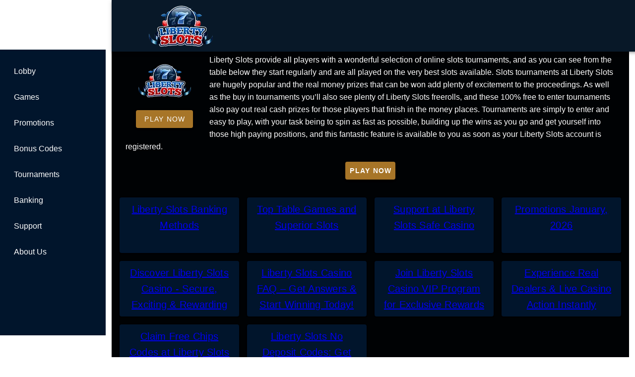

--- FILE ---
content_type: text/html;charset=utf-8
request_url: https://www.downloadlibertyslotscasino.com/tournaments.html
body_size: 12591
content:
<!DOCTYPE html><html  lang="en"><head><meta charset="utf-8">
<meta name="viewport" content="width=device-width,initial-scale=1">
<title> Liberty Slots Daily Tournaments</title>
<script type="text/javascript" async id="matomo" rel="preconnect">
  var _paq = window._paq = window._paq || [];
  /* tracker methods like "setCustomDimension" should be called before "trackPageView" */
  _paq.push(['enableLinkTracking']);
  (function() {
    var u="https://piwik4.pcsol.com/piwik/";
    _paq.push(['setTrackerUrl', u+'matomo.php']);
    _paq.push(['setSiteId', '501']);
    var d=document, g=d.createElement('script'), s=d.getElementsByTagName('script')[0];
    g.async=true; g.src=u+'matomo.js'; s.parentNode.insertBefore(g,s);
  })();</script>
<script type="text/javascript" id="conf">window.hostBase="www.downloadlibertyslotscasino.com";</script>
<style id="vuetify-theme-stylesheet">:root {
      color-scheme: dark;
    }
    :root {
      --v-theme-background: 0,2,4;
      --v-theme-background-overlay-multiplier: 1;
      --v-theme-surface: 0,2,4;
      --v-theme-surface-overlay-multiplier: 1;
      --v-theme-surface-bright: 204,191,214;
      --v-theme-surface-bright-overlay-multiplier: 2;
      --v-theme-surface-light: 66,66,66;
      --v-theme-surface-light-overlay-multiplier: 1;
      --v-theme-surface-variant: 200,200,200;
      --v-theme-surface-variant-overlay-multiplier: 2;
      --v-theme-on-surface-variant: 0,0,0;
      --v-theme-primary: 33,150,243;
      --v-theme-primary-overlay-multiplier: 2;
      --v-theme-primary-darken-1: 39,124,193;
      --v-theme-primary-darken-1-overlay-multiplier: 2;
      --v-theme-secondary: 84,182,178;
      --v-theme-secondary-overlay-multiplier: 2;
      --v-theme-secondary-darken-1: 72,169,166;
      --v-theme-secondary-darken-1-overlay-multiplier: 2;
      --v-theme-error: 207,102,121;
      --v-theme-error-overlay-multiplier: 2;
      --v-theme-info: 33,150,243;
      --v-theme-info-overlay-multiplier: 2;
      --v-theme-success: 76,175,80;
      --v-theme-success-overlay-multiplier: 2;
      --v-theme-warning: 251,140,0;
      --v-theme-warning-overlay-multiplier: 2;
      --v-theme-main: 0,2,4;
      --v-theme-main-overlay-multiplier: 1;
      --v-theme-leftarea: 1,21,44;
      --v-theme-leftarea-overlay-multiplier: 1;
      --v-theme-appbar: 8,24,40;
      --v-theme-appbar-overlay-multiplier: 1;
      --v-theme-maintitle: 206,145,52;
      --v-theme-maintitle-overlay-multiplier: 2;
      --v-theme-bglight: 27,74,114;
      --v-theme-bglight-overlay-multiplier: 1;
      --v-theme-rating: 167,117,40;
      --v-theme-rating-overlay-multiplier: 2;
      --v-theme-button: 109,175,253;
      --v-theme-button-overlay-multiplier: 2;
      --v-theme-buttonBackground: 109,175,253;
      --v-theme-buttonBackground-overlay-multiplier: 2;
      --v-theme-iconColor: 158,158,255;
      --v-theme-iconColor-overlay-multiplier: 2;
      --v-theme-blueButton: 109,175,253;
      --v-theme-blueButton-overlay-multiplier: 2;
      --v-theme-breadcrumbs: 255,255,255;
      --v-theme-breadcrumbs-overlay-multiplier: 2;
      --v-theme-orange: 163,66,64;
      --v-theme-orange-overlay-multiplier: 1;
      --v-theme-lightBlue: 30,86,133;
      --v-theme-lightBlue-overlay-multiplier: 1;
      --v-theme-darkBlue: 18,48,75;
      --v-theme-darkBlue-overlay-multiplier: 1;
      --v-theme-linkColor: 128,151,255;
      --v-theme-linkColor-overlay-multiplier: 2;
      --v-theme-on-background: 255,255,255;
      --v-theme-on-surface: 255,255,255;
      --v-theme-on-surface-bright: 0,0,0;
      --v-theme-on-surface-light: 255,255,255;
      --v-theme-on-primary: 255,255,255;
      --v-theme-on-primary-darken-1: 255,255,255;
      --v-theme-on-secondary: 255,255,255;
      --v-theme-on-secondary-darken-1: 255,255,255;
      --v-theme-on-error: 255,255,255;
      --v-theme-on-info: 255,255,255;
      --v-theme-on-success: 255,255,255;
      --v-theme-on-warning: 255,255,255;
      --v-theme-on-main: 255,255,255;
      --v-theme-on-leftarea: 255,255,255;
      --v-theme-on-appbar: 255,255,255;
      --v-theme-on-maintitle: 255,255,255;
      --v-theme-on-bglight: 255,255,255;
      --v-theme-on-rating: 255,255,255;
      --v-theme-on-button: 0,0,0;
      --v-theme-on-buttonBackground: 0,0,0;
      --v-theme-on-iconColor: 255,255,255;
      --v-theme-on-blueButton: 0,0,0;
      --v-theme-on-breadcrumbs: 0,0,0;
      --v-theme-on-orange: 255,255,255;
      --v-theme-on-lightBlue: 255,255,255;
      --v-theme-on-darkBlue: 255,255,255;
      --v-theme-on-linkColor: 255,255,255;
      --v-border-color: 255, 255, 255;
      --v-border-opacity: 0.12;
      --v-high-emphasis-opacity: 1;
      --v-medium-emphasis-opacity: 0.7;
      --v-disabled-opacity: 0.5;
      --v-idle-opacity: 0.1;
      --v-hover-opacity: 0.04;
      --v-focus-opacity: 0.12;
      --v-selected-opacity: 0.08;
      --v-activated-opacity: 0.12;
      --v-pressed-opacity: 0.16;
      --v-dragged-opacity: 0.08;
      --v-theme-kbd: 66, 66, 66;
      --v-theme-on-kbd: 255, 255, 255;
      --v-theme-code: 52, 52, 52;
      --v-theme-on-code: 204, 204, 204;
    }
    .v-theme--light {
      color-scheme: normal;
      --v-theme-background: 255,255,255;
      --v-theme-background-overlay-multiplier: 1;
      --v-theme-surface: 255,255,255;
      --v-theme-surface-overlay-multiplier: 1;
      --v-theme-surface-bright: 255,255,255;
      --v-theme-surface-bright-overlay-multiplier: 1;
      --v-theme-surface-light: 238,238,238;
      --v-theme-surface-light-overlay-multiplier: 1;
      --v-theme-surface-variant: 66,66,66;
      --v-theme-surface-variant-overlay-multiplier: 2;
      --v-theme-on-surface-variant: 238,238,238;
      --v-theme-primary: 24,103,192;
      --v-theme-primary-overlay-multiplier: 2;
      --v-theme-primary-darken-1: 31,85,146;
      --v-theme-primary-darken-1-overlay-multiplier: 2;
      --v-theme-secondary: 72,169,166;
      --v-theme-secondary-overlay-multiplier: 1;
      --v-theme-secondary-darken-1: 1,135,134;
      --v-theme-secondary-darken-1-overlay-multiplier: 1;
      --v-theme-error: 176,0,32;
      --v-theme-error-overlay-multiplier: 2;
      --v-theme-info: 33,150,243;
      --v-theme-info-overlay-multiplier: 1;
      --v-theme-success: 76,175,80;
      --v-theme-success-overlay-multiplier: 1;
      --v-theme-warning: 251,140,0;
      --v-theme-warning-overlay-multiplier: 1;
      --v-theme-on-background: 0,0,0;
      --v-theme-on-surface: 0,0,0;
      --v-theme-on-surface-bright: 0,0,0;
      --v-theme-on-surface-light: 0,0,0;
      --v-theme-on-primary: 255,255,255;
      --v-theme-on-primary-darken-1: 255,255,255;
      --v-theme-on-secondary: 255,255,255;
      --v-theme-on-secondary-darken-1: 255,255,255;
      --v-theme-on-error: 255,255,255;
      --v-theme-on-info: 255,255,255;
      --v-theme-on-success: 255,255,255;
      --v-theme-on-warning: 255,255,255;
      --v-border-color: 0, 0, 0;
      --v-border-opacity: 0.12;
      --v-high-emphasis-opacity: 0.87;
      --v-medium-emphasis-opacity: 0.6;
      --v-disabled-opacity: 0.38;
      --v-idle-opacity: 0.04;
      --v-hover-opacity: 0.04;
      --v-focus-opacity: 0.12;
      --v-selected-opacity: 0.08;
      --v-activated-opacity: 0.12;
      --v-pressed-opacity: 0.12;
      --v-dragged-opacity: 0.08;
      --v-theme-kbd: 238, 238, 238;
      --v-theme-on-kbd: 0, 0, 0;
      --v-theme-code: 245, 245, 245;
      --v-theme-on-code: 0, 0, 0;
    }
    .v-theme--dark {
      color-scheme: dark;
      --v-theme-background: 0,2,4;
      --v-theme-background-overlay-multiplier: 1;
      --v-theme-surface: 0,2,4;
      --v-theme-surface-overlay-multiplier: 1;
      --v-theme-surface-bright: 204,191,214;
      --v-theme-surface-bright-overlay-multiplier: 2;
      --v-theme-surface-light: 66,66,66;
      --v-theme-surface-light-overlay-multiplier: 1;
      --v-theme-surface-variant: 200,200,200;
      --v-theme-surface-variant-overlay-multiplier: 2;
      --v-theme-on-surface-variant: 0,0,0;
      --v-theme-primary: 33,150,243;
      --v-theme-primary-overlay-multiplier: 2;
      --v-theme-primary-darken-1: 39,124,193;
      --v-theme-primary-darken-1-overlay-multiplier: 2;
      --v-theme-secondary: 84,182,178;
      --v-theme-secondary-overlay-multiplier: 2;
      --v-theme-secondary-darken-1: 72,169,166;
      --v-theme-secondary-darken-1-overlay-multiplier: 2;
      --v-theme-error: 207,102,121;
      --v-theme-error-overlay-multiplier: 2;
      --v-theme-info: 33,150,243;
      --v-theme-info-overlay-multiplier: 2;
      --v-theme-success: 76,175,80;
      --v-theme-success-overlay-multiplier: 2;
      --v-theme-warning: 251,140,0;
      --v-theme-warning-overlay-multiplier: 2;
      --v-theme-main: 0,2,4;
      --v-theme-main-overlay-multiplier: 1;
      --v-theme-leftarea: 1,21,44;
      --v-theme-leftarea-overlay-multiplier: 1;
      --v-theme-appbar: 8,24,40;
      --v-theme-appbar-overlay-multiplier: 1;
      --v-theme-maintitle: 206,145,52;
      --v-theme-maintitle-overlay-multiplier: 2;
      --v-theme-bglight: 27,74,114;
      --v-theme-bglight-overlay-multiplier: 1;
      --v-theme-rating: 167,117,40;
      --v-theme-rating-overlay-multiplier: 2;
      --v-theme-button: 109,175,253;
      --v-theme-button-overlay-multiplier: 2;
      --v-theme-buttonBackground: 109,175,253;
      --v-theme-buttonBackground-overlay-multiplier: 2;
      --v-theme-iconColor: 158,158,255;
      --v-theme-iconColor-overlay-multiplier: 2;
      --v-theme-blueButton: 109,175,253;
      --v-theme-blueButton-overlay-multiplier: 2;
      --v-theme-breadcrumbs: 255,255,255;
      --v-theme-breadcrumbs-overlay-multiplier: 2;
      --v-theme-orange: 163,66,64;
      --v-theme-orange-overlay-multiplier: 1;
      --v-theme-lightBlue: 30,86,133;
      --v-theme-lightBlue-overlay-multiplier: 1;
      --v-theme-darkBlue: 18,48,75;
      --v-theme-darkBlue-overlay-multiplier: 1;
      --v-theme-linkColor: 128,151,255;
      --v-theme-linkColor-overlay-multiplier: 2;
      --v-theme-on-background: 255,255,255;
      --v-theme-on-surface: 255,255,255;
      --v-theme-on-surface-bright: 0,0,0;
      --v-theme-on-surface-light: 255,255,255;
      --v-theme-on-primary: 255,255,255;
      --v-theme-on-primary-darken-1: 255,255,255;
      --v-theme-on-secondary: 255,255,255;
      --v-theme-on-secondary-darken-1: 255,255,255;
      --v-theme-on-error: 255,255,255;
      --v-theme-on-info: 255,255,255;
      --v-theme-on-success: 255,255,255;
      --v-theme-on-warning: 255,255,255;
      --v-theme-on-main: 255,255,255;
      --v-theme-on-leftarea: 255,255,255;
      --v-theme-on-appbar: 255,255,255;
      --v-theme-on-maintitle: 255,255,255;
      --v-theme-on-bglight: 255,255,255;
      --v-theme-on-rating: 255,255,255;
      --v-theme-on-button: 0,0,0;
      --v-theme-on-buttonBackground: 0,0,0;
      --v-theme-on-iconColor: 255,255,255;
      --v-theme-on-blueButton: 0,0,0;
      --v-theme-on-breadcrumbs: 0,0,0;
      --v-theme-on-orange: 255,255,255;
      --v-theme-on-lightBlue: 255,255,255;
      --v-theme-on-darkBlue: 255,255,255;
      --v-theme-on-linkColor: 255,255,255;
      --v-border-color: 255, 255, 255;
      --v-border-opacity: 0.12;
      --v-high-emphasis-opacity: 1;
      --v-medium-emphasis-opacity: 0.7;
      --v-disabled-opacity: 0.5;
      --v-idle-opacity: 0.1;
      --v-hover-opacity: 0.04;
      --v-focus-opacity: 0.12;
      --v-selected-opacity: 0.08;
      --v-activated-opacity: 0.12;
      --v-pressed-opacity: 0.16;
      --v-dragged-opacity: 0.08;
      --v-theme-kbd: 66, 66, 66;
      --v-theme-on-kbd: 255, 255, 255;
      --v-theme-code: 52, 52, 52;
      --v-theme-on-code: 204, 204, 204;
    }
    .bg-background {
      --v-theme-overlay-multiplier: var(--v-theme-background-overlay-multiplier);
      background-color: rgb(var(--v-theme-background)) !important;
      color: rgb(var(--v-theme-on-background)) !important;
    }
    .bg-surface {
      --v-theme-overlay-multiplier: var(--v-theme-surface-overlay-multiplier);
      background-color: rgb(var(--v-theme-surface)) !important;
      color: rgb(var(--v-theme-on-surface)) !important;
    }
    .bg-surface-bright {
      --v-theme-overlay-multiplier: var(--v-theme-surface-bright-overlay-multiplier);
      background-color: rgb(var(--v-theme-surface-bright)) !important;
      color: rgb(var(--v-theme-on-surface-bright)) !important;
    }
    .bg-surface-light {
      --v-theme-overlay-multiplier: var(--v-theme-surface-light-overlay-multiplier);
      background-color: rgb(var(--v-theme-surface-light)) !important;
      color: rgb(var(--v-theme-on-surface-light)) !important;
    }
    .bg-surface-variant {
      --v-theme-overlay-multiplier: var(--v-theme-surface-variant-overlay-multiplier);
      background-color: rgb(var(--v-theme-surface-variant)) !important;
      color: rgb(var(--v-theme-on-surface-variant)) !important;
    }
    .bg-primary {
      --v-theme-overlay-multiplier: var(--v-theme-primary-overlay-multiplier);
      background-color: rgb(var(--v-theme-primary)) !important;
      color: rgb(var(--v-theme-on-primary)) !important;
    }
    .bg-primary-darken-1 {
      --v-theme-overlay-multiplier: var(--v-theme-primary-darken-1-overlay-multiplier);
      background-color: rgb(var(--v-theme-primary-darken-1)) !important;
      color: rgb(var(--v-theme-on-primary-darken-1)) !important;
    }
    .bg-secondary {
      --v-theme-overlay-multiplier: var(--v-theme-secondary-overlay-multiplier);
      background-color: rgb(var(--v-theme-secondary)) !important;
      color: rgb(var(--v-theme-on-secondary)) !important;
    }
    .bg-secondary-darken-1 {
      --v-theme-overlay-multiplier: var(--v-theme-secondary-darken-1-overlay-multiplier);
      background-color: rgb(var(--v-theme-secondary-darken-1)) !important;
      color: rgb(var(--v-theme-on-secondary-darken-1)) !important;
    }
    .bg-error {
      --v-theme-overlay-multiplier: var(--v-theme-error-overlay-multiplier);
      background-color: rgb(var(--v-theme-error)) !important;
      color: rgb(var(--v-theme-on-error)) !important;
    }
    .bg-info {
      --v-theme-overlay-multiplier: var(--v-theme-info-overlay-multiplier);
      background-color: rgb(var(--v-theme-info)) !important;
      color: rgb(var(--v-theme-on-info)) !important;
    }
    .bg-success {
      --v-theme-overlay-multiplier: var(--v-theme-success-overlay-multiplier);
      background-color: rgb(var(--v-theme-success)) !important;
      color: rgb(var(--v-theme-on-success)) !important;
    }
    .bg-warning {
      --v-theme-overlay-multiplier: var(--v-theme-warning-overlay-multiplier);
      background-color: rgb(var(--v-theme-warning)) !important;
      color: rgb(var(--v-theme-on-warning)) !important;
    }
    .bg-main {
      --v-theme-overlay-multiplier: var(--v-theme-main-overlay-multiplier);
      background-color: rgb(var(--v-theme-main)) !important;
      color: rgb(var(--v-theme-on-main)) !important;
    }
    .bg-leftarea {
      --v-theme-overlay-multiplier: var(--v-theme-leftarea-overlay-multiplier);
      background-color: rgb(var(--v-theme-leftarea)) !important;
      color: rgb(var(--v-theme-on-leftarea)) !important;
    }
    .bg-appbar {
      --v-theme-overlay-multiplier: var(--v-theme-appbar-overlay-multiplier);
      background-color: rgb(var(--v-theme-appbar)) !important;
      color: rgb(var(--v-theme-on-appbar)) !important;
    }
    .bg-maintitle {
      --v-theme-overlay-multiplier: var(--v-theme-maintitle-overlay-multiplier);
      background-color: rgb(var(--v-theme-maintitle)) !important;
      color: rgb(var(--v-theme-on-maintitle)) !important;
    }
    .bg-bglight {
      --v-theme-overlay-multiplier: var(--v-theme-bglight-overlay-multiplier);
      background-color: rgb(var(--v-theme-bglight)) !important;
      color: rgb(var(--v-theme-on-bglight)) !important;
    }
    .bg-rating {
      --v-theme-overlay-multiplier: var(--v-theme-rating-overlay-multiplier);
      background-color: rgb(var(--v-theme-rating)) !important;
      color: rgb(var(--v-theme-on-rating)) !important;
    }
    .bg-button {
      --v-theme-overlay-multiplier: var(--v-theme-button-overlay-multiplier);
      background-color: rgb(var(--v-theme-button)) !important;
      color: rgb(var(--v-theme-on-button)) !important;
    }
    .bg-buttonBackground {
      --v-theme-overlay-multiplier: var(--v-theme-buttonBackground-overlay-multiplier);
      background-color: rgb(var(--v-theme-buttonBackground)) !important;
      color: rgb(var(--v-theme-on-buttonBackground)) !important;
    }
    .bg-iconColor {
      --v-theme-overlay-multiplier: var(--v-theme-iconColor-overlay-multiplier);
      background-color: rgb(var(--v-theme-iconColor)) !important;
      color: rgb(var(--v-theme-on-iconColor)) !important;
    }
    .bg-blueButton {
      --v-theme-overlay-multiplier: var(--v-theme-blueButton-overlay-multiplier);
      background-color: rgb(var(--v-theme-blueButton)) !important;
      color: rgb(var(--v-theme-on-blueButton)) !important;
    }
    .bg-breadcrumbs {
      --v-theme-overlay-multiplier: var(--v-theme-breadcrumbs-overlay-multiplier);
      background-color: rgb(var(--v-theme-breadcrumbs)) !important;
      color: rgb(var(--v-theme-on-breadcrumbs)) !important;
    }
    .bg-orange {
      --v-theme-overlay-multiplier: var(--v-theme-orange-overlay-multiplier);
      background-color: rgb(var(--v-theme-orange)) !important;
      color: rgb(var(--v-theme-on-orange)) !important;
    }
    .bg-lightBlue {
      --v-theme-overlay-multiplier: var(--v-theme-lightBlue-overlay-multiplier);
      background-color: rgb(var(--v-theme-lightBlue)) !important;
      color: rgb(var(--v-theme-on-lightBlue)) !important;
    }
    .bg-darkBlue {
      --v-theme-overlay-multiplier: var(--v-theme-darkBlue-overlay-multiplier);
      background-color: rgb(var(--v-theme-darkBlue)) !important;
      color: rgb(var(--v-theme-on-darkBlue)) !important;
    }
    .bg-linkColor {
      --v-theme-overlay-multiplier: var(--v-theme-linkColor-overlay-multiplier);
      background-color: rgb(var(--v-theme-linkColor)) !important;
      color: rgb(var(--v-theme-on-linkColor)) !important;
    }
    .text-background {
      color: rgb(var(--v-theme-background)) !important;
    }
    .border-background {
      --v-border-color: var(--v-theme-background);
    }
    .text-surface {
      color: rgb(var(--v-theme-surface)) !important;
    }
    .border-surface {
      --v-border-color: var(--v-theme-surface);
    }
    .text-surface-bright {
      color: rgb(var(--v-theme-surface-bright)) !important;
    }
    .border-surface-bright {
      --v-border-color: var(--v-theme-surface-bright);
    }
    .text-surface-light {
      color: rgb(var(--v-theme-surface-light)) !important;
    }
    .border-surface-light {
      --v-border-color: var(--v-theme-surface-light);
    }
    .text-surface-variant {
      color: rgb(var(--v-theme-surface-variant)) !important;
    }
    .border-surface-variant {
      --v-border-color: var(--v-theme-surface-variant);
    }
    .on-surface-variant {
      color: rgb(var(--v-theme-on-surface-variant)) !important;
    }
    .text-primary {
      color: rgb(var(--v-theme-primary)) !important;
    }
    .border-primary {
      --v-border-color: var(--v-theme-primary);
    }
    .text-primary-darken-1 {
      color: rgb(var(--v-theme-primary-darken-1)) !important;
    }
    .border-primary-darken-1 {
      --v-border-color: var(--v-theme-primary-darken-1);
    }
    .text-secondary {
      color: rgb(var(--v-theme-secondary)) !important;
    }
    .border-secondary {
      --v-border-color: var(--v-theme-secondary);
    }
    .text-secondary-darken-1 {
      color: rgb(var(--v-theme-secondary-darken-1)) !important;
    }
    .border-secondary-darken-1 {
      --v-border-color: var(--v-theme-secondary-darken-1);
    }
    .text-error {
      color: rgb(var(--v-theme-error)) !important;
    }
    .border-error {
      --v-border-color: var(--v-theme-error);
    }
    .text-info {
      color: rgb(var(--v-theme-info)) !important;
    }
    .border-info {
      --v-border-color: var(--v-theme-info);
    }
    .text-success {
      color: rgb(var(--v-theme-success)) !important;
    }
    .border-success {
      --v-border-color: var(--v-theme-success);
    }
    .text-warning {
      color: rgb(var(--v-theme-warning)) !important;
    }
    .border-warning {
      --v-border-color: var(--v-theme-warning);
    }
    .on-background {
      color: rgb(var(--v-theme-on-background)) !important;
    }
    .on-surface {
      color: rgb(var(--v-theme-on-surface)) !important;
    }
    .on-surface-bright {
      color: rgb(var(--v-theme-on-surface-bright)) !important;
    }
    .on-surface-light {
      color: rgb(var(--v-theme-on-surface-light)) !important;
    }
    .on-primary {
      color: rgb(var(--v-theme-on-primary)) !important;
    }
    .on-primary-darken-1 {
      color: rgb(var(--v-theme-on-primary-darken-1)) !important;
    }
    .on-secondary {
      color: rgb(var(--v-theme-on-secondary)) !important;
    }
    .on-secondary-darken-1 {
      color: rgb(var(--v-theme-on-secondary-darken-1)) !important;
    }
    .on-error {
      color: rgb(var(--v-theme-on-error)) !important;
    }
    .on-info {
      color: rgb(var(--v-theme-on-info)) !important;
    }
    .on-success {
      color: rgb(var(--v-theme-on-success)) !important;
    }
    .on-warning {
      color: rgb(var(--v-theme-on-warning)) !important;
    }
    .text-main {
      color: rgb(var(--v-theme-main)) !important;
    }
    .border-main {
      --v-border-color: var(--v-theme-main);
    }
    .text-leftarea {
      color: rgb(var(--v-theme-leftarea)) !important;
    }
    .border-leftarea {
      --v-border-color: var(--v-theme-leftarea);
    }
    .text-appbar {
      color: rgb(var(--v-theme-appbar)) !important;
    }
    .border-appbar {
      --v-border-color: var(--v-theme-appbar);
    }
    .text-maintitle {
      color: rgb(var(--v-theme-maintitle)) !important;
    }
    .border-maintitle {
      --v-border-color: var(--v-theme-maintitle);
    }
    .text-bglight {
      color: rgb(var(--v-theme-bglight)) !important;
    }
    .border-bglight {
      --v-border-color: var(--v-theme-bglight);
    }
    .text-rating {
      color: rgb(var(--v-theme-rating)) !important;
    }
    .border-rating {
      --v-border-color: var(--v-theme-rating);
    }
    .text-button {
      color: rgb(var(--v-theme-button)) !important;
    }
    .border-button {
      --v-border-color: var(--v-theme-button);
    }
    .text-buttonBackground {
      color: rgb(var(--v-theme-buttonBackground)) !important;
    }
    .border-buttonBackground {
      --v-border-color: var(--v-theme-buttonBackground);
    }
    .text-iconColor {
      color: rgb(var(--v-theme-iconColor)) !important;
    }
    .border-iconColor {
      --v-border-color: var(--v-theme-iconColor);
    }
    .text-blueButton {
      color: rgb(var(--v-theme-blueButton)) !important;
    }
    .border-blueButton {
      --v-border-color: var(--v-theme-blueButton);
    }
    .text-breadcrumbs {
      color: rgb(var(--v-theme-breadcrumbs)) !important;
    }
    .border-breadcrumbs {
      --v-border-color: var(--v-theme-breadcrumbs);
    }
    .text-orange {
      color: rgb(var(--v-theme-orange)) !important;
    }
    .border-orange {
      --v-border-color: var(--v-theme-orange);
    }
    .text-lightBlue {
      color: rgb(var(--v-theme-lightBlue)) !important;
    }
    .border-lightBlue {
      --v-border-color: var(--v-theme-lightBlue);
    }
    .text-darkBlue {
      color: rgb(var(--v-theme-darkBlue)) !important;
    }
    .border-darkBlue {
      --v-border-color: var(--v-theme-darkBlue);
    }
    .text-linkColor {
      color: rgb(var(--v-theme-linkColor)) !important;
    }
    .border-linkColor {
      --v-border-color: var(--v-theme-linkColor);
    }
    .on-main {
      color: rgb(var(--v-theme-on-main)) !important;
    }
    .on-leftarea {
      color: rgb(var(--v-theme-on-leftarea)) !important;
    }
    .on-appbar {
      color: rgb(var(--v-theme-on-appbar)) !important;
    }
    .on-maintitle {
      color: rgb(var(--v-theme-on-maintitle)) !important;
    }
    .on-bglight {
      color: rgb(var(--v-theme-on-bglight)) !important;
    }
    .on-rating {
      color: rgb(var(--v-theme-on-rating)) !important;
    }
    .on-button {
      color: rgb(var(--v-theme-on-button)) !important;
    }
    .on-buttonBackground {
      color: rgb(var(--v-theme-on-buttonBackground)) !important;
    }
    .on-iconColor {
      color: rgb(var(--v-theme-on-iconColor)) !important;
    }
    .on-blueButton {
      color: rgb(var(--v-theme-on-blueButton)) !important;
    }
    .on-breadcrumbs {
      color: rgb(var(--v-theme-on-breadcrumbs)) !important;
    }
    .on-orange {
      color: rgb(var(--v-theme-on-orange)) !important;
    }
    .on-lightBlue {
      color: rgb(var(--v-theme-on-lightBlue)) !important;
    }
    .on-darkBlue {
      color: rgb(var(--v-theme-on-darkBlue)) !important;
    }
    .on-linkColor {
      color: rgb(var(--v-theme-on-linkColor)) !important;
    }
</style>
<link integrity="sha384-m4W9PNGfdWQy6wV9sTmksGfe/1/lOv/xVfRtRj7ziso+JIqto5N1jWYA89Phrb4n" rel="stylesheet" href="/_nuxt/entry.DnP4gH96.css" crossorigin>
<link integrity="sha384-mhHgO8IHqgsHgnseJjLoHPWQoe8+EqFJ17nxmz8XBpy0pUKLGTeo5FjtfF0tvNtA" rel="stylesheet" href="/_nuxt/default.Dy5P2jJM.css" crossorigin>
<link integrity="sha384-llucRyBoOurFVkBQNhA8+kmVE4wYvK7XPNrL+jp2agQkkHF3fA5jnka7z3uJsKRz" rel="stylesheet" href="/_nuxt/VList.oHpgij41.css" crossorigin>
<link integrity="sha384-BC+T+l3ZkACqvQIaT5mohdXyYPUxU2tqegiU6roVE6AHNhgdjJMWMPsdsDupIyo+" rel="stylesheet" href="/_nuxt/VListItem.DOezWWw9.css" crossorigin>
<link integrity="sha384-fBTYzD20YBQAyEgtjGdwGCB4FyJhdYDSKDv8HH1czLg306o6oWrcX4xR2MSij+Dn" rel="stylesheet" href="/_nuxt/dimensions.CPAKs93C.css" crossorigin>
<link integrity="sha384-7AufNcxX2h9hPjJBRiK4WUzhii7fYY0ilotr/un5j+LsTTF5P+iofC76JM5rkY8c" rel="stylesheet" href="/_nuxt/VAvatar.vl36dbsm.css" crossorigin>
<link integrity="sha384-7H2aRxe6zO++f6Rij87mbYnJhl7H3P3YbPcZmG7mH8ICWMKrgjvgWRG7Wwek7hrU" rel="stylesheet" href="/_nuxt/index.ad0yf_Vh.css" crossorigin>
<link integrity="sha384-Q500LARrZiIOoWNSfrZAejfWeSc9pFsqGZ3FBKbfihYiBA8PMxPha+5DkC52ClBP" rel="stylesheet" href="/_nuxt/VBtn.wAijEKXj.css" crossorigin>
<link integrity="sha384-ZFh9YZHWtfxDuj3ERBmyls5YGDxIkHOKnVKfSQIRcAqIbxIPvLvIiSKxuK4ZQCex" rel="stylesheet" href="/_nuxt/Breadcrumbs.BH7W0eFp.css" crossorigin>
<link integrity="sha384-mV1dfG8r1RSSvnUwDVLmggWpFwT3ZWOayo2ZyWjYFn2RwL8CJazPp7RjyyV/MXj9" rel="stylesheet" href="/_nuxt/SmartLink.BpAGF13P.css" crossorigin>
<link integrity="sha384-On2ydsTCoNYo3/Li+MEetNVgNLvDwHz2gK4TvXCbXwMkrZxL6jT5JWnth2luld5S" rel="stylesheet" href="/_nuxt/Rating.CPOd4D6x.css" crossorigin>
<link integrity="sha384-I8K1QhMyboxeK7gtRfNiDkNZWbn1JGoKAYx9aMKU9dgjD38EAosgbbkwIlDV9UKw" rel="stylesheet" href="/_nuxt/VRow.7zN8MVSi.css" crossorigin>
<link integrity="sha384-DzUdx0VUyz6mOYsz5hkHkCjCfFSPMmb3/XBMhjcRCmdfRkxSWcS7qeKAYayw/oXM" rel="stylesheet" href="/_nuxt/VCard.pl-3eU-q.css" crossorigin>
<link integrity="sha384-N7RFPkFX91GtyeaNdccuUDt1G45m0elZC+idIEjYfFvsIKXrdzPr0/7SkfkUN/xc" rel="stylesheet" href="/_nuxt/Banner.p7R4F2_8.css" crossorigin>
<link integrity="sha384-CVSGJcSiyPUc/xFgTe45x7qYgWNNnANJ6VFdM0ssGcCpRH0Ot4jdBqksuh9Wvqfj" rel="stylesheet" href="/_nuxt/StructurizerTree.CDSmcIE6.css" crossorigin>
<link integrity="sha384-LW/G4SmZgOZVzdx6m/u27nTBaQYJUtwLnGm5MP1p1rhjD+U8VRTPbNOTB+9sDMEC" rel="stylesheet" href="/_nuxt/NestedMenuItem.DmPEmSi-.css" crossorigin>
<link integrity="sha384-eSN+9I8KSZfaLa0Ae6/Hj6q0Kuu4b2qwNy7PRpd2gq4Ri3kSLJZVpcdYiX6MY0nm" rel="stylesheet" href="/_nuxt/PromoCategories.BOaw1GDg.css" crossorigin>
<link rel="preload" as="image" href="https://www.downloadlibertyslotscasino.com/files_default/banners/1/1/1/9/mobile-offer.avif" media="screen and (max-width: 1199px)" fetchpriority="high">
<link integrity="sha384-NFWFOU/B3SMv5fcjBHjNBCcRQyOKddG/e5Ds7tsn+e6KMhYmcJIESm7BqerQ1Fna" rel="modulepreload" as="script" crossorigin href="/_nuxt/BDXhB3QU.js">
<link integrity="sha384-Z+dyAWP3lnlZ305alGFTCkfnbXwYsbuzTKcZgUIxaLkCBNhLz3fc3DeAMRH/9SXZ" rel="modulepreload" as="script" crossorigin href="/_nuxt/CSU1U_rO.js">
<link integrity="sha384-q7Z1+rQ84HIYkcM8clHtMVdDb70n+KKACBl7vsn8WKS9tVj8e5MXUTtyjeo+w/ty" rel="modulepreload" as="script" crossorigin href="/_nuxt/v5YJWEGR.js">
<link integrity="sha384-UycHbc10ySw2ZrIfHlkXcq9PlJRFWcz3jFUAKH/zhTcU2GC5Ex6ND72vPH+sUczb" rel="modulepreload" as="script" crossorigin href="/_nuxt/CZ2AEtnQ.js">
<link integrity="sha384-Hz2e5y2MXHHF6b/fH3+4M3hDBcnJLlAmUwkGaZhQPuJz76+BvAXpvGLCzdaVY/fK" rel="modulepreload" as="script" crossorigin href="/_nuxt/Cgd2VO3w.js">
<link integrity="sha384-s4JjvkIcDtw6SlxRVwRyGdWgVAPnkcu3WOInBcWjxLS0ExYKqZl7PjGHFsLZknE1" rel="modulepreload" as="script" crossorigin href="/_nuxt/DQQ7y-10.js">
<link integrity="sha384-zMPW3VHlDNYn6KKzv5XR/EVqYYlfKcLU2Wgbfu7+nc88zjerFOmzu8FmYaGSBWv7" rel="modulepreload" as="script" crossorigin href="/_nuxt/CSYw2JA5.js">
<link integrity="sha384-tlr64rz/tkn4NNdFy5qH3tx3J2O1eCkz5i2hh/DfqPAtJIZMcpAoNcF6SFxsGxFA" rel="modulepreload" as="script" crossorigin href="/_nuxt/Djsj8EEp.js">
<link integrity="sha384-Sx4WBn5UkriRET4NEkoi+JIY+aeaW9EOB9oKajUstSQqoiOi/gT3TzaLqkhFOpaH" rel="modulepreload" as="script" crossorigin href="/_nuxt/BFEpyu3U.js">
<link integrity="sha384-0GxCxbDTDX8Ky8Xe2Vmv7NUAdoL8ut3CLavhMAr8N3P3moB5d75hiUBuzTUc6Z2J" rel="modulepreload" as="script" crossorigin href="/_nuxt/m2NM3twW.js">
<link integrity="sha384-kpoPkPWCFoVWJS6vgS2T979EAt5WOtxbEY1kCui+PcfHlFWebabOqo0da4k0dY80" rel="modulepreload" as="script" crossorigin href="/_nuxt/CZ9hIzLM.js">
<link integrity="sha384-CS7rgqCief7MwOtPiSsPlhzAIp3pS+7MEqpbnpEnUUP4ClHQaEWwrSZ9Ko01jB1V" rel="modulepreload" as="script" crossorigin href="/_nuxt/VeVsU8Hp.js">
<link integrity="sha384-GNn0JP8iZK5x+styKzTNM5qpcpam0qBtei/zzIinQG2Q5nyRmfd0V/8sRA3hKMIb" rel="modulepreload" as="script" crossorigin href="/_nuxt/B3R7UM_6.js">
<link integrity="sha384-8z2eFhE4f87TFpAHAMAB5bLpgUxjFQE0ebRgIEcyJdx9qeDFlB4NVXr3BfMU0W61" rel="modulepreload" as="script" crossorigin href="/_nuxt/BbeRUMsP.js">
<link integrity="sha384-5TeSU7shqbn3bIttvMSlKnFyUF0as+sv0F5m4db6Oqt1GGoyFIq9vUwCRhT8kLP9" rel="modulepreload" as="script" crossorigin href="/_nuxt/aosCnXxi.js">
<link integrity="sha384-T+4EVksWq7etmRZ+zShj00Tn4BUAIJVHbj0K6U0f5I+q5d2uy7uIY57tb0kfZIpE" rel="modulepreload" as="script" crossorigin href="/_nuxt/k0QB3ZQ2.js">
<link integrity="sha384-omoKEfABcyliNIOxwT/j/QIjX351wwfcdpoaqu+Ito+tbplderrQenwK4GfpZHji" rel="modulepreload" as="script" crossorigin href="/_nuxt/DKD84x3H.js">
<link integrity="sha384-kGByev7BVVhrF1ahjJUdsOb3B1TZ1uoRZVf7qHC898zvShgUtGTYDfGO1pOMKcgy" rel="modulepreload" as="script" crossorigin href="/_nuxt/CyKaNrWK.js">
<link integrity="sha384-hQgowp1k8BD/Kd9Yht0CxzdlwjsgB9yfgqskeDrDpe5NFfDGaPNBP0tobiEgL+he" rel="modulepreload" as="script" crossorigin href="/_nuxt/0KoNWbSo.js">
<link integrity="sha384-CC242cs3sL+FrCQWyZ3FmnmQbP86MAGRJr5vn1ghCDkYnaio0l4EyN3rBlX6cqro" rel="modulepreload" as="script" crossorigin href="/_nuxt/Bjb9J5nB.js">
<link integrity="sha384-VLEIc30qKZe+CZk48phaEAeIILU422v98BcmBvVN6phTWmbjcxue2c12vn/EHMiL" rel="modulepreload" as="script" crossorigin href="/_nuxt/DF3ny9eT.js">
<link integrity="sha384-XnKPhW+OsPg+Vk1Ez8m3xbsxGwH/rKy6yY8pIPPV3HePeEhTVAwVFfl0OpcAuSZl" rel="modulepreload" as="script" crossorigin href="/_nuxt/Cuwt6fNC.js">
<link integrity="sha384-2rl5tOAc7Nkkrjaze3s7OdrZ8/N/ADrDycq3kRMROjb/v2Ps5MYtqjyyLZme7Jfq" rel="modulepreload" as="script" crossorigin href="/_nuxt/C56GU0l8.js">
<link integrity="sha384-eVI2adxRaHUYCNzly/gj9sW8ZTdaAVITd51mvgynkxUetrVytOF4UZIi6ldYgzd8" rel="modulepreload" as="script" crossorigin href="/_nuxt/2wO7X3mu.js">
<link integrity="sha384-0MRHfMRWpdgiaiMa8yLuer5cXW1DNoV2rXO5lqaCMTPD7OjuetTN/gq+Oqs2cYQ5" rel="modulepreload" as="script" crossorigin href="/_nuxt/DfpXUC2U.js">
<link integrity="sha384-G1m9E6w9AY6JzQUB/Ho9RQXDh5X87mssvhoyxRlJznSPs0NtUDvDiTXJd+fOZsda" rel="modulepreload" as="script" crossorigin href="/_nuxt/BAuuDisG.js">
<link integrity="sha384-eVz+1lyPPYML5gGurfX84TxKZrowfJ6jD/HsMtgK8iEtTTls7K7shJkJD/RGvDr6" rel="modulepreload" as="script" crossorigin href="/_nuxt/D91Ix0_c.js">
<link integrity="sha384-n8RQmbpohg9sLen4H+9M7r4i2pPM8ZDujPtJw1Rp/hsWThX989ydXG43ZRjPuukA" rel="modulepreload" as="script" crossorigin href="/_nuxt/DvkjgMtj.js">
<link integrity="sha384-cjlvF1N9OtWc2tJ7TrXMP2aQxY2+Uxiw0868keqSkoMIEAGZYmWfHryrTv+MzLwB" rel="modulepreload" as="script" crossorigin href="/_nuxt/BvH2WLi5.js">
<link integrity="sha384-YLqbuh/YWWFbWG9d1VOo6u6icj3NR6WbsmnxoihrhLdFsYWQ3r9NGZ8WYxoH7mGX" rel="modulepreload" as="script" crossorigin href="/_nuxt/Cq-2tsbP.js">
<link integrity="sha384-5MJfooBjSFWfyYRTx6zU6vSGzn0NuCsqW6XYkKP/3tgXddReFUCBYHQTDamtVbvv" rel="modulepreload" as="script" crossorigin href="/_nuxt/BCWTBh0U.js">
<link integrity="sha384-OhvB1YFapjYNxEWRaUnsGlEWqKs7PQ8AKMsqcQqIMA93xsNEQhmuU9wStz9hN5IN" rel="modulepreload" as="script" crossorigin href="/_nuxt/DlAUqK2U.js">
<link integrity="sha384-ngGnhIFfLMtzTo0PhTEnRGzwUt2oQEh8H4FCTllVHi1waLB8ytq9nttHal8epZWB" rel="modulepreload" as="script" crossorigin href="/_nuxt/aHhagu5K.js">
<link integrity="sha384-37JuPifNdpDYc+kCUjSaFy7ZRuKOSESv/qVUjcp9RmRvaVY+QXMuxE6W+YlwjwkR" rel="modulepreload" as="script" crossorigin href="/_nuxt/BMqg0FVd.js">
<link integrity="sha384-f7DRPoN6fNq1lUdANj4zB5fbgE1YOMtoqjHuQjs/RI/Vcez/1uS4NtMGNBnrdJ61" rel="modulepreload" as="script" crossorigin href="/_nuxt/DqrURRY9.js">
<link integrity="sha384-grGqzDeHhYZ1zjXQ554tshsZWxZ18qsH7Mokh+K9/SPtwW0px1zKjb1iKM6U1bwn" rel="modulepreload" as="script" crossorigin href="/_nuxt/BqJlwJlB.js">
<link integrity="sha384-KPhnT9ujCT5nyFx11qRuOKRfc+Y1bfcv+S57ZWXpfI8xUWlvXOxfR3Zk+P0RGotQ" rel="modulepreload" as="script" crossorigin href="/_nuxt/Ci3rfAmc.js">
<link integrity="sha384-Zyy09iyNevz/lWB1mrVvOrKAMFtyY5A1pMMR9vz6Ih6gE026gftJHNbkNbEraogT" rel="modulepreload" as="script" crossorigin href="/_nuxt/DO-Sfelf.js">
<link integrity="sha384-RDswrcd1HYkh3bo51A/xKLrT6h4VsU/aNjPQda51+XDFltZL/fTVhcItPuIkAZMS" rel="modulepreload" as="script" crossorigin href="/_nuxt/CBFTrWsb.js">
<link integrity="sha384-fac+GxWw7ymdT0ncagWPVxW+Gps5H090aUElsfoQSwYcFZuEziRa97cy/DIXhIl5" rel="modulepreload" as="script" crossorigin href="/_nuxt/D124G5di.js">
<link integrity="sha384-vkV1pqcKtdyEwwMk3WWj4yHzBcNlmEMzHnx3TWtYfp6Pc6xDAuVXiXmsqRMQ8E9K" rel="modulepreload" as="script" crossorigin href="/_nuxt/g8wx0Bjc.js">
<link integrity="sha384-0qI7x4Pjqjj0AeE8dIhQUTfElUp/2IMx8Vl8X/cREdyAfHNwpbKCxtpUHFbt5p8w" rel="preload" as="fetch" fetchpriority="low" crossorigin="anonymous" href="/_nuxt/builds/meta/b69351a9-78be-45e8-9c5a-70d2dc3b2e7d.json">
<script integrity="sha384-NFWFOU/B3SMv5fcjBHjNBCcRQyOKddG/e5Ds7tsn+e6KMhYmcJIESm7BqerQ1Fna" type="module" src="/_nuxt/BDXhB3QU.js" crossorigin></script>
<meta name="theme-color" content="#ffffff">
<link rel="icon" type="image/x-icon" href="/favicon.ico">
<link rel="canonical" href="https://www.downloadlibertyslotscasino.com/tournaments.html">
<link rel="manifest" href="/api/pwa/manifest.webmanifest">
<meta name="description" content="Experience thrilling online slots at Liberty Slots with frequent tournaments, including free-to-enter options, offering real money prizes. Sign up today!">
<meta name="og:url" content="https://www.downloadlibertyslotscasino.com/tournaments.html">
<meta name="og:title" content=" Liberty Slots Daily Tournaments">
<meta name="og:description" content="Experience thrilling online slots at Liberty Slots with frequent tournaments, including free-to-enter options, offering real money prizes. Sign up today!">
<script type="application/ld+json">{"@context":"http://schema.org/","@type":"Article","headline":"Tournaments","author":{"@type":"Organization","name":"www.downloadlibertyslotscasino.com"},"publisher":{"@type":"Organization","logo":{"@type":"ImageObject","url":"/files/www.downloadlibertyslotscasino.com/logo.png"},"name":"www.downloadlibertyslotscasino.com"},"dateModified":"2025-03-26T20:49:09.983Z","datePublished":"2024-02-19T13:06:14.578Z"}</script></head><body><div id="__nuxt"><!--[--><span></span><div class="v-layout rounded rounded-md" style=""><!--[--><div class="v-col-lg-2 d-none d-lg-flex bg-leftarea" style="position:sticky;top:100px;max-height:80vh;"><div class="v-list v-list--nav v-theme--dark bg-leftarea v-list--density-default v-list--one-line w-100" style="" tabindex="0" role="list" aria-label="menu"><!--[--><!--[--><!--[--><a href="#" class="v-list-item v-list-item--link v-list-item--nav v-theme--dark v-list-item--density-default v-list-item--one-line v-list-item--rounded v-list-item--variant-text lead inner-link" style="" tabindex="-2" aria-selected="false" role="option" aria-label="Lobby"><!--[--><span class="v-list-item__overlay"></span><span class="v-list-item__underlay"></span><!--]--><!----><div class="v-list-item__content" data-no-activator><!----><!----><!--[-->Lobby<!--]--></div><!----></a><!--]--><!--[--><a href="/games.html" class="v-list-item v-list-item--link v-list-item--nav v-theme--dark v-list-item--density-default v-list-item--one-line v-list-item--rounded v-list-item--variant-text inner-link" style="" tabindex="-2" aria-selected="false" role="option" aria-label="Games"><!--[--><span class="v-list-item__overlay"></span><span class="v-list-item__underlay"></span><!--]--><!----><div class="v-list-item__content" data-no-activator><!----><!----><!--[-->Games<!--]--></div><!----></a><!--]--><!--[--><a href="/promotions.html" class="v-list-item v-list-item--link v-list-item--nav v-theme--dark v-list-item--density-default v-list-item--one-line v-list-item--rounded v-list-item--variant-text inner-link" style="" tabindex="-2" aria-selected="false" role="option" aria-label="Promotions"><!--[--><span class="v-list-item__overlay"></span><span class="v-list-item__underlay"></span><!--]--><!----><div class="v-list-item__content" data-no-activator><!----><!----><!--[-->Promotions<!--]--></div><!----></a><!--]--><!--[--><a href="/liberty-slots-casino-bonus-codes" class="v-list-item v-list-item--link v-list-item--nav v-theme--dark v-list-item--density-default v-list-item--one-line v-list-item--rounded v-list-item--variant-text inner-link" style="" tabindex="-2" aria-selected="false" role="option" aria-label="Bonus Codes"><!--[--><span class="v-list-item__overlay"></span><span class="v-list-item__underlay"></span><!--]--><!----><div class="v-list-item__content" data-no-activator><!----><!----><!--[-->Bonus Codes<!--]--></div><!----></a><!--]--><!--[--><a href="/tournaments.html" class="v-list-item v-list-item--active v-list-item--link v-list-item--nav item-active v-theme--dark text-white v-list-item--density-default v-list-item--one-line v-list-item--rounded v-list-item--variant-text inner-link" style="" tabindex="-2" aria-selected="true" role="option" aria-label="Tournaments"><!--[--><span class="v-list-item__overlay"></span><span class="v-list-item__underlay"></span><!--]--><!----><div class="v-list-item__content" data-no-activator><!----><!----><!--[-->Tournaments<!--]--></div><!----></a><!--]--><!--[--><a href="/banking.html" class="v-list-item v-list-item--link v-list-item--nav v-theme--dark v-list-item--density-default v-list-item--one-line v-list-item--rounded v-list-item--variant-text inner-link" style="" tabindex="-2" aria-selected="false" role="option" aria-label="Banking"><!--[--><span class="v-list-item__overlay"></span><span class="v-list-item__underlay"></span><!--]--><!----><div class="v-list-item__content" data-no-activator><!----><!----><!--[-->Banking<!--]--></div><!----></a><!--]--><!--[--><a href="/support.html" class="v-list-item v-list-item--link v-list-item--nav v-theme--dark v-list-item--density-default v-list-item--one-line v-list-item--rounded v-list-item--variant-text inner-link" style="" tabindex="-2" aria-selected="false" role="option" aria-label="Support"><!--[--><span class="v-list-item__overlay"></span><span class="v-list-item__underlay"></span><!--]--><!----><div class="v-list-item__content" data-no-activator><!----><!----><!--[-->Support<!--]--></div><!----></a><!--]--><!--[--><a href="/about-us.html" class="v-list-item v-list-item--link v-list-item--nav v-theme--dark v-list-item--density-default v-list-item--one-line v-list-item--rounded v-list-item--variant-text inner-link" style="" tabindex="-2" aria-selected="false" role="option" aria-label="About Us"><!--[--><span class="v-list-item__overlay"></span><span class="v-list-item__underlay"></span><!--]--><!----><div class="v-list-item__content" data-no-activator><!----><!----><!--[-->About Us<!--]--></div><!----></a><!--]--><!--]--><!--]--></div></div><div class="v-col-sm-12 v-col-lg-10"><header class="v-toolbar v-toolbar--collapse-start v-toolbar--density-default v-theme--dark v-locale--is-ltr v-app-bar bg-appbar" style="top:0;z-index:1004;transform:translateY(0%);position:fixed;transition:none !important;"><!----><!--[--><div class="v-toolbar__content" style="height:64px;"><!----><!----><!--[--><div class="v-row v-row--no-gutters" style=""><div class="v-col-4 d-lg-flex d-none d-lg-block"><a href="/" aria-label="home"><picture class="logo"><source type="image/avif" srcset="/files/www.downloadlibertyslotscasino.com/img/logo.avif"><source type="image/webp" srcset="/files/www.downloadlibertyslotscasino.com/img/logo.webp"><img src="/files/www.downloadlibertyslotscasino.com/img/logo.png" alt="Home" width="280" height="84"></picture></a></div><div class="v-col-2 d-lg-none d-flex justify-center" aria-label="menu"><button type="button" class="v-btn v-btn--icon v-theme--dark v-btn--density-default v-btn--size-default v-btn--variant-text" style="color:#FFFFFF;caret-color:#FFFFFF;" id="menu-activator" aria-label="menu"><!--[--><span class="v-btn__overlay"></span><span class="v-btn__underlay"></span><!--]--><!----><span class="v-btn__content" data-no-activator><i class="v-icon notranslate v-theme--dark v-icon--size-default" style="" aria-hidden="true"><svg class="v-icon__svg" xmlns="http://www.w3.org/2000/svg" viewBox="0 0 24 24" role="img" aria-hidden="true"><path d="M3,6H21V8H3V6M3,11H21V13H3V11M3,16H21V18H3V16Z"></path></svg></i></span><!----><!----></button></div><div class="v-col-sm-6 v-col d-flex justify-center d-lg-none" style=""><a href="/" aria-label="home"><picture class="logo"><source type="image/avif" srcset="/files/www.downloadlibertyslotscasino.com/img/logo.avif"><source type="image/webp" srcset="/files/www.downloadlibertyslotscasino.com/img/logo.webp"><img src="/files/www.downloadlibertyslotscasino.com/img/logo.png" alt="Home" width="280" height="84"></picture></a></div><div class="v-col-sm-4 v-col-lg-8 v-col pa-2" style=""><button type="button" class="v-btn v-btn--elevated v-theme--dark v-btn--density-default v-btn--size-default v-btn--variant-elevated bg-blueButton text-white mr-2 pa-2 float-right" style="" aria-label="Play Now"><!--[--><span class="v-btn__overlay"></span><span class="v-btn__underlay"></span><!--]--><!----><span class="v-btn__content" data-no-activator><!--[--><!--[--><!--[--><!--]--><!--[-->Play Now<!--]--><!--[--><!--]--><!--]--><!--]--></span><!----><!----></button></div></div><!--]--><!----></div><!--]--><!--[--><!----><!--]--></header><!--[--><!----><!----><!--]--><main class="v-main align-center justify-center bg-main mt-10" style="--v-layout-left:0px;--v-layout-right:0px;--v-layout-top:0px;--v-layout-bottom:0px;transition:none !important;min-height:300px;"><!--[--><!----><aside class="mx-1"><!--[--><!--[--><div class="blockClass"><!----><div><div loadfromnode="true" data-v-de8fdc55><template><a href="#" rel="external nofollow noopener noreferrer" nick="libertyslotscasino" class="lead inner-link" data-v-de8fdc55><!--[--><picture class="d-flex justify-center align-center" data-v-de8fdc55><!--[--><source srcset="https://www.downloadlibertyslotscasino.com/files_default/banners/1/1/1/9/mobile-offer.avif" media="(max-width: 1199px)" type="image/avif" width="767" height="1099" data-v-de8fdc55><source srcset="https://www.downloadlibertyslotscasino.com/files_default/banners/1/1/1/9/mobile-offer.webp" media="(max-width: 1199px)" type="image/webp" width="767" height="1099" data-v-de8fdc55><source srcset="https://www.downloadlibertyslotscasino.com/files_default/banners/1/1/1/9/offer.avif" media="(min-width: 1200px)" type="image/avif" width="1020" height="370" data-v-de8fdc55><source srcset="https://www.downloadlibertyslotscasino.com/files_default/banners/1/1/1/9/offer.webp" media="(min-width: 1200px)" type="image/webp" width="1020" height="370" data-v-de8fdc55><!--]--><img width="767" height="1099" src="https://www.downloadlibertyslotscasino.com/files_default/banners/1/1/1/9/mobile-offer.jpg" alt="Offer" style="width:100%;height:auto;" data-v-de8fdc55></picture><!--]--></a></template></div></div></div><div class="blockClass"><!----><div class="v-lazy" style=""><!----></div></div><!--]--><!--]--></aside><!--[--><article class="rounded ma-2 pa-5"><!--[--><!--[--><h1>Tournaments</h1><!--]--><!--[--><div class="d-flex flex-column d-sm-block float-sm-left mr-sm-3"><!--[--><div class="mx-auto my-2 d-sm-flex justify-sm-center"><a href="#" rel="external nofollow noopener noreferrer" nick="libertyslotscasino" class="lead inner-link"><!--[--><picture><!--[--><source srcset="/files_default/brand-review/1/1/1/9/logo-157x75.avif" type="image/avif" width="157" height="75"><source srcset="/files_default/brand-review/1/1/1/9/logo-157x75.webp" type="image/webp" width="157" height="75"><!--]--><img src="/files_default/brand-review/1/1/1/9/logo-157x75.png" height="75" loading="lazy" decoding="async" width="157" class="mx-auto my-2" alt="Liberty Slots Casino"></picture><!--]--></a></div><!--]--><div class="mx-auto my-2 d-sm-flex justify-sm-center"><!--[--><button type="button" class="v-btn v-btn--elevated v-theme--dark v-btn--density-default v-btn--size-default v-btn--variant-elevated" style="" aria-label="Play Now"><!--[--><span class="v-btn__overlay"></span><span class="v-btn__underlay"></span><!--]--><!----><span class="v-btn__content" data-no-activator><!--[--><!--[--><!--[--><!--]--><!--[-->Play Now<!--]--><!--[--><!--]--><!--]--><!--]--></span><!----><!----></button><!--]--></div></div><!--]--><!--[--><span><!--[--><p><!--[-->Liberty Slots provide all players with a wonderful selection of online slots tournaments, and as you can see from the table below they start regularly and are all played on the very best slots available. Slots tournaments at Liberty Slots are hugely popular and the real money prizes that can be won add plenty of excitement to the proceedings. As well as the buy in tournaments you’ll also see plenty of Liberty Slots freerolls, and these 100% free to enter tournaments also pay out real cash prizes for those players that finish in the money places. Tournaments are simply to enter and easy to play, with your task being to spin as fast as possible, building up the wins as you go and get yourself into those high paying positions, and this fantastic feature is available to you as soon as your Liberty Slots account is registered.<!--]--></p><!--[--><div class="v-lazy" style=""><!----></div><!--]--><!--]--></span><!--]--><!--]--><button type="button" class="v-btn v-btn--elevated v-theme--dark v-btn--density-default v-btn--size-default v-btn--variant-elevated d-block ma-auto pa-2 mt-2 text-uppercase font-weight-bold" style="" aria-label="Play Now"><!--[--><span class="v-btn__overlay"></span><span class="v-btn__underlay"></span><!--]--><!----><span class="v-btn__content" data-no-activator><!--[--><!--[--><!--[--><!--]--><!--[-->Play Now<!--]--><!--[--><!--]--><!--]--><!--]--></span><!----><!----></button></article><aside><!--[--><!--[--><div class="blockClass"><!----><div><span><div class="grid-view" aria-live="polite"><!--[--><div class="v-card v-theme--dark v-card--density-default v-card--variant-elevated text-center" style=""><!----><div class="v-card__loader"><div class="v-progress-linear v-theme--dark v-locale--is-ltr" style="top:0;height:0;--v-progress-linear-height:2px;" role="progressbar" aria-hidden="true" aria-valuemin="0" aria-valuemax="100"><!----><div class="v-progress-linear__background" style="opacity:NaN;"></div><div class="v-progress-linear__buffer" style="opacity:NaN;width:0%;"></div><div class="v-progress-linear__indeterminate"><!--[--><div class="v-progress-linear__indeterminate long" style=""></div><div class="v-progress-linear__indeterminate short" style=""></div><!--]--></div><!----></div></div><!----><!----><!--[--><!--[--><!--[--><div class="v-card-title text-center" style=""><a href="/banking.html" class="inner-link"><!--[-->Liberty Slots Banking Methods<!--]--></a></div><!--]--><!----><!----><!--]--><!----><!----><!--]--><!----><!--[--><!----><span class="v-card__underlay"></span><!--]--></div><div class="v-card v-theme--dark v-card--density-default v-card--variant-elevated text-center" style=""><!----><div class="v-card__loader"><div class="v-progress-linear v-theme--dark v-locale--is-ltr" style="top:0;height:0;--v-progress-linear-height:2px;" role="progressbar" aria-hidden="true" aria-valuemin="0" aria-valuemax="100"><!----><div class="v-progress-linear__background" style="opacity:NaN;"></div><div class="v-progress-linear__buffer" style="opacity:NaN;width:0%;"></div><div class="v-progress-linear__indeterminate"><!--[--><div class="v-progress-linear__indeterminate long" style=""></div><div class="v-progress-linear__indeterminate short" style=""></div><!--]--></div><!----></div></div><!----><!----><!--[--><!--[--><!--[--><div class="v-card-title text-center" style=""><a href="/games.html" class="inner-link"><!--[-->Top Table Games and Superior Slots<!--]--></a></div><!--]--><!----><!----><!--]--><!----><!----><!--]--><!----><!--[--><!----><span class="v-card__underlay"></span><!--]--></div><div class="v-card v-theme--dark v-card--density-default v-card--variant-elevated text-center" style=""><!----><div class="v-card__loader"><div class="v-progress-linear v-theme--dark v-locale--is-ltr" style="top:0;height:0;--v-progress-linear-height:2px;" role="progressbar" aria-hidden="true" aria-valuemin="0" aria-valuemax="100"><!----><div class="v-progress-linear__background" style="opacity:NaN;"></div><div class="v-progress-linear__buffer" style="opacity:NaN;width:0%;"></div><div class="v-progress-linear__indeterminate"><!--[--><div class="v-progress-linear__indeterminate long" style=""></div><div class="v-progress-linear__indeterminate short" style=""></div><!--]--></div><!----></div></div><!----><!----><!--[--><!--[--><!--[--><div class="v-card-title text-center" style=""><a href="/support.html" class="inner-link"><!--[-->Support at Liberty Slots Safe Casino<!--]--></a></div><!--]--><!----><!----><!--]--><!----><!----><!--]--><!----><!--[--><!----><span class="v-card__underlay"></span><!--]--></div><div class="v-card v-theme--dark v-card--density-default v-card--variant-elevated text-center" style=""><!----><div class="v-card__loader"><div class="v-progress-linear v-theme--dark v-locale--is-ltr" style="top:0;height:0;--v-progress-linear-height:2px;" role="progressbar" aria-hidden="true" aria-valuemin="0" aria-valuemax="100"><!----><div class="v-progress-linear__background" style="opacity:NaN;"></div><div class="v-progress-linear__buffer" style="opacity:NaN;width:0%;"></div><div class="v-progress-linear__indeterminate"><!--[--><div class="v-progress-linear__indeterminate long" style=""></div><div class="v-progress-linear__indeterminate short" style=""></div><!--]--></div><!----></div></div><!----><!----><!--[--><!--[--><!--[--><div class="v-card-title text-center" style=""><a href="/promotions.html" class="inner-link"><!--[-->Promotions January, 2026<!--]--></a></div><!--]--><!----><!----><!--]--><!----><!----><!--]--><!----><!--[--><!----><span class="v-card__underlay"></span><!--]--></div><div class="v-card v-theme--dark v-card--density-default v-card--variant-elevated text-center" style=""><!----><div class="v-card__loader"><div class="v-progress-linear v-theme--dark v-locale--is-ltr" style="top:0;height:0;--v-progress-linear-height:2px;" role="progressbar" aria-hidden="true" aria-valuemin="0" aria-valuemax="100"><!----><div class="v-progress-linear__background" style="opacity:NaN;"></div><div class="v-progress-linear__buffer" style="opacity:NaN;width:0%;"></div><div class="v-progress-linear__indeterminate"><!--[--><div class="v-progress-linear__indeterminate long" style=""></div><div class="v-progress-linear__indeterminate short" style=""></div><!--]--></div><!----></div></div><!----><!----><!--[--><!--[--><!--[--><div class="v-card-title text-center" style=""><a href="/about-us.html" class="inner-link"><!--[-->Discover Liberty Slots Casino - Secure, Exciting &amp; Rewarding<!--]--></a></div><!--]--><!----><!----><!--]--><!----><!----><!--]--><!----><!--[--><!----><span class="v-card__underlay"></span><!--]--></div><div class="v-card v-theme--dark v-card--density-default v-card--variant-elevated text-center" style=""><!----><div class="v-card__loader"><div class="v-progress-linear v-theme--dark v-locale--is-ltr" style="top:0;height:0;--v-progress-linear-height:2px;" role="progressbar" aria-hidden="true" aria-valuemin="0" aria-valuemax="100"><!----><div class="v-progress-linear__background" style="opacity:NaN;"></div><div class="v-progress-linear__buffer" style="opacity:NaN;width:0%;"></div><div class="v-progress-linear__indeterminate"><!--[--><div class="v-progress-linear__indeterminate long" style=""></div><div class="v-progress-linear__indeterminate short" style=""></div><!--]--></div><!----></div></div><!----><!----><!--[--><!--[--><!--[--><div class="v-card-title text-center" style=""><a href="/faq.html" class="inner-link"><!--[-->Liberty Slots Casino FAQ – Get Answers &amp; Start Winning Today!<!--]--></a></div><!--]--><!----><!----><!--]--><!----><!----><!--]--><!----><!--[--><!----><span class="v-card__underlay"></span><!--]--></div><div class="v-card v-theme--dark v-card--density-default v-card--variant-elevated text-center" style=""><!----><div class="v-card__loader"><div class="v-progress-linear v-theme--dark v-locale--is-ltr" style="top:0;height:0;--v-progress-linear-height:2px;" role="progressbar" aria-hidden="true" aria-valuemin="0" aria-valuemax="100"><!----><div class="v-progress-linear__background" style="opacity:NaN;"></div><div class="v-progress-linear__buffer" style="opacity:NaN;width:0%;"></div><div class="v-progress-linear__indeterminate"><!--[--><div class="v-progress-linear__indeterminate long" style=""></div><div class="v-progress-linear__indeterminate short" style=""></div><!--]--></div><!----></div></div><!----><!----><!--[--><!--[--><!--[--><div class="v-card-title text-center" style=""><a href="/vip.html" class="inner-link"><!--[-->Join Liberty Slots Casino VIP Program for Exclusive Rewards<!--]--></a></div><!--]--><!----><!----><!--]--><!----><!----><!--]--><!----><!--[--><!----><span class="v-card__underlay"></span><!--]--></div><div class="v-card v-theme--dark v-card--density-default v-card--variant-elevated text-center" style=""><!----><div class="v-card__loader"><div class="v-progress-linear v-theme--dark v-locale--is-ltr" style="top:0;height:0;--v-progress-linear-height:2px;" role="progressbar" aria-hidden="true" aria-valuemin="0" aria-valuemax="100"><!----><div class="v-progress-linear__background" style="opacity:NaN;"></div><div class="v-progress-linear__buffer" style="opacity:NaN;width:0%;"></div><div class="v-progress-linear__indeterminate"><!--[--><div class="v-progress-linear__indeterminate long" style=""></div><div class="v-progress-linear__indeterminate short" style=""></div><!--]--></div><!----></div></div><!----><!----><!--[--><!--[--><!--[--><div class="v-card-title text-center" style=""><a href="/live-casino.html" class="inner-link"><!--[-->Experience Real Dealers &amp; Live Casino Action Instantly<!--]--></a></div><!--]--><!----><!----><!--]--><!----><!----><!--]--><!----><!--[--><!----><span class="v-card__underlay"></span><!--]--></div><div class="v-card v-theme--dark v-card--density-default v-card--variant-elevated text-center" style=""><!----><div class="v-card__loader"><div class="v-progress-linear v-theme--dark v-locale--is-ltr" style="top:0;height:0;--v-progress-linear-height:2px;" role="progressbar" aria-hidden="true" aria-valuemin="0" aria-valuemax="100"><!----><div class="v-progress-linear__background" style="opacity:NaN;"></div><div class="v-progress-linear__buffer" style="opacity:NaN;width:0%;"></div><div class="v-progress-linear__indeterminate"><!--[--><div class="v-progress-linear__indeterminate long" style=""></div><div class="v-progress-linear__indeterminate short" style=""></div><!--]--></div><!----></div></div><!----><!----><!--[--><!--[--><!--[--><div class="v-card-title text-center" style=""><a href="/free-chips-codes.html" class="inner-link"><!--[-->Claim Free Chips Codes at Liberty Slots Casino Today!<!--]--></a></div><!--]--><!----><!----><!--]--><!----><!----><!--]--><!----><!--[--><!----><span class="v-card__underlay"></span><!--]--></div><div class="v-card v-theme--dark v-card--density-default v-card--variant-elevated text-center" style=""><!----><div class="v-card__loader"><div class="v-progress-linear v-theme--dark v-locale--is-ltr" style="top:0;height:0;--v-progress-linear-height:2px;" role="progressbar" aria-hidden="true" aria-valuemin="0" aria-valuemax="100"><!----><div class="v-progress-linear__background" style="opacity:NaN;"></div><div class="v-progress-linear__buffer" style="opacity:NaN;width:0%;"></div><div class="v-progress-linear__indeterminate"><!--[--><div class="v-progress-linear__indeterminate long" style=""></div><div class="v-progress-linear__indeterminate short" style=""></div><!--]--></div><!----></div></div><!----><!----><!--[--><!--[--><!--[--><div class="v-card-title text-center" style=""><a href="/no-deposit-bonus-codes.html" class="inner-link"><!--[-->Liberty Slots No Deposit Codes: Get $25 Free &amp; 50 Spins<!--]--></a></div><!--]--><!----><!----><!--]--><!----><!----><!--]--><!----><!--[--><!----><span class="v-card__underlay"></span><!--]--></div><!--]--></div><!----></span></div></div><!--]--><!--]--></aside><!--]--><footer class="mt-5 pt-1"><!--[--><!--[--><div class="blockClass"><!----><div><div><div class="v-row mt-2 ma-0" style=""><div class="v-col-md-3 v-col-12 d-flex flex-column align-center text-center" style=""><a href="/" aria-label="home" class="d-block mt-2"><picture class="logo"><source type="image/avif" srcset="/files/www.downloadlibertyslotscasino.com/img/logo.avif"><source type="image/webp" srcset="/files/www.downloadlibertyslotscasino.com/img/logo.webp"><img src="/files/www.downloadlibertyslotscasino.com/img/logo.png" alt="Home" width="280" height="84"></picture></a><!----></div><!----><!----></div><div class="text-center my-2 copyright"><div>Copyright © 2026. All Rights Reserved.</div></div></div></div></div><!--]--><!--]--></footer><!--]--></main></div><!--]--></div><!--]--></div><div id="teleports"></div><script>window.__NUXT__={};window.__NUXT__.config={public:{lazyComponents:["UziQuery","Jackpots"],hostname:"",layout:"liberty",buildId:"01805cc","nuxt-scripts":{version:"",defaultScriptOptions:{trigger:"onNuxtReady"}}},app:{baseURL:"/",buildId:"b69351a9-78be-45e8-9c5a-70d2dc3b2e7d",buildAssetsDir:"/_nuxt/",cdnURL:""}}</script>
<script type="application/json" data-nuxt-data="nuxt-app" data-ssr="true" id="__NUXT_DATA__">[["ShallowReactive",1],{"data":2,"state":307,"once":310,"_errors":311,"serverRendered":76,"path":94},["ShallowReactive",3],{"_apollo:default":4},{"ROOT_QUERY":5},["null","__typename",6,"pageQuery({\"where\":{\"hostname\":\"www.downloadlibertyslotscasino.com\",\"uri\":\"tournaments.html\"}})",7],"Query",{"page":8},{"hostname":9,"uri":10,"title":11,"meta":12,"body":42,"portal":73,"defaultNick":74,"anl":77,"menu":80,"typename":104,"category":105,"rels":106,"downloadTitle":109,"blocks":110,"showRightRegion":306},"www.downloadlibertyslotscasino.com","tournaments.html","Tournaments",{"title":13,"link":14,"meta":24,"script":34,"__dangerouslyDisableSanitizersByTagID":39}," Liberty Slots Daily Tournaments",[15,18],{"rel":16,"href":17},"canonical","https://www.downloadlibertyslotscasino.com/tournaments.html",{"rel":19,"as":20,"href":21,"media":22,"fetchpriority":23},"preload","image","https://www.downloadlibertyslotscasino.com/files_default/banners/1/1/1/9/mobile-offer.avif","screen and (max-width: 1199px)","high",[25,28,30,32],{"hid":26,"name":26,"content":27},"description","Experience thrilling online slots at Liberty Slots with frequent tournaments, including free-to-enter options, offering real money prizes. Sign up today!",{"name":29,"content":17},"og:url",{"name":31,"content":13},"og:title",{"name":33,"content":27},"og:description",[35],{"hid":36,"type":37,"innerHTML":38},"jsonld","application/ld+json","{\"@context\":\"http://schema.org/\",\"@type\":\"Article\",\"headline\":\"Tournaments\",\"author\":{\"@type\":\"Organization\",\"name\":\"www.downloadlibertyslotscasino.com\"},\"publisher\":{\"@type\":\"Organization\",\"logo\":{\"@type\":\"ImageObject\",\"url\":\"/files/www.downloadlibertyslotscasino.com/logo.png\"},\"name\":\"www.downloadlibertyslotscasino.com\"},\"dateModified\":\"2025-03-26T20:49:09.983Z\",\"datePublished\":\"2024-02-19T13:06:14.578Z\"}",{"jsonld":40},[41],"innerHTML",{"tagName":43,"childNodes":44},"span",[45,50],{"tagName":46,"childNodes":47},"p",[48],{"rawText":49},"Liberty Slots provide all players with a wonderful selection of online slots tournaments, and as you can see from the table below they start regularly and are all played on the very best slots available. Slots tournaments at Liberty Slots are hugely popular and the real money prizes that can be won add plenty of excitement to the proceedings. As well as the buy in tournaments you’ll also see plenty of Liberty Slots freerolls, and these 100% free to enter tournaments also pay out real cash prizes for those players that finish in the money places. Tournaments are simply to enter and easy to play, with your task being to spin as fast as possible, building up the wins as you go and get yourself into those high paying positions, and this fantastic feature is available to you as soon as your Liberty Slots account is registered.",{"attr":51,"tagName":75,"isComponent":76},{"query":52,"fields":62,"format":71},{"type":53,"limit":54,"order":55,"where":58},"Tournament",10,[56],[57],"event",{"brands":59},{"in":60},[61],"Liberty Slots Casino",[63,64,65,66,67,68,69,70],"Event","Game","Start","\"End\"","Prize pool","Entry","Stake","Rebuy",{"disptype":72,"portal":73,"defaultNick":74},"table",false,"libertyslotscasino","UziRelatedLinks",true,{"id":78,"type":79},"501","matomo",[81,84,87,90,93,95,98,101],{"nick":82,"label":83},"libertyslotsmobilecasino","Lobby",{"to":85,"label":86},"/games.html","Games",{"to":88,"label":89},"/promotions.html","Promotions",{"to":91,"label":92},"/liberty-slots-casino-bonus-codes","Bonus Codes",{"to":94,"label":11},"/tournaments.html",{"to":96,"label":97},"/banking.html","Banking",{"to":99,"label":100},"/support.html","Support",{"to":102,"label":103},"/about-us.html","About Us","NewsArticle","General",{"nid":107,"Title":61,"downloadNick":74,"contentType":108},1119,"Brands","Play Now",{"Footer":111,"AboveContent":128,"BelowContent":256},[112],{"meta":113,"name":115,"type":116,"label":117,"props":118,"checked":76,"disabled":73,"component":116},{"updatedAt":114},"2025-01-19T10:15:20.172Z","Copyright","Footer","a la brand 2025",{"links":119,"bottomText":120},[],[121],{"attr":122,"tagName":124,"childNodes":125},{"class":123},"text-center","div",[126],{"rawText":127},"Copyright © 2026. All Rights Reserved.",[129,233],{"meta":130,"name":132,"type":133,"label":117,"props":134,"checked":76,"disabled":73,"component":133},{"updatedAt":131},"2025-02-12T08:00:09.820Z","Global Banner","MainBanner",{"loadfromnode":76,"preloaded":135,"nick":74,"geo":156},{"img":136,"sources":142},{"width":137,"height":138,"src":139,"alt":140,"style":141},767,1099,"https://www.downloadlibertyslotscasino.com/files_default/banners/1/1/1/9/mobile-offer.jpg","Offer","width: 100%; height: auto",[143,146,149,154],{"srcset":21,"type":144,"width":137,"height":138,"media":145},"image/avif","(max-width: 1199px)",{"srcset":147,"type":148,"width":137,"height":138,"media":145},"https://www.downloadlibertyslotscasino.com/files_default/banners/1/1/1/9/mobile-offer.webp","image/webp",{"srcset":150,"type":144,"width":151,"height":152,"media":153},"https://www.downloadlibertyslotscasino.com/files_default/banners/1/1/1/9/offer.avif",1020,370,"(min-width: 1200px)",{"srcset":155,"type":148,"width":151,"height":152,"media":153},"https://www.downloadlibertyslotscasino.com/files_default/banners/1/1/1/9/offer.webp",[157,158,159,160,161,162,163,164,165,166,167,168,169,170,171,172,173,174,175,176,177,178,179,180,181,182,183,184,185,186,187,188,189,190,191,192,193,194,195,196,197,198,199,200,201,202,203,204,205,206,207,208,209,210,211,212,213,214,215,216,217,218,219,220,221,222,223,224,225,226,227,228,229,230,231,232],"AF","AL","AR","AU","AT","BD","BE","BO","BA","BR","BG","KH","CA","CL","CN","CR","HR","CY","CZ","DK","EE","FI","FR","GE","DE","GR","HN","HU","IN","ID","IE","IL","IT","JP","KZ","KE","KW","LV","LT","LU","MY","MT","MX","MD","MA","MM","NL","NZ","NG","MK","NO","PK","PG","PE","PH","PL","PT","PR","RO","RU","RS","SG","SK","SI","ZA","ES","SE","CH","TH","TR","UG","UA","GB","UZ","VE","VN",{"meta":234,"name":235,"type":236,"label":117,"props":237,"checked":76,"disabled":73,"component":236},{"updatedAt":114},"Bonuses for News","UziPromotions",{"query":238,"fields":248,"format":254,"review":73,"reviewOnly":73},{"type":239,"limit":240,"order":241,"where":245},"Promotion",3,[242],[243,244],"start","ASC",{"Brands.title":246},{"in":247},[61],[249,250,251,252,253],"Title","Code","Bonus Percent","Up to","Download Button",{"disptype":255,"portal":73},"card",[257],{"meta":258,"name":260,"type":261,"label":117,"props":262,"checked":76,"disabled":73,"component":261},{"updatedAt":259},"2025-02-16T14:23:22.759Z","News for News Cards","UziNewsArticles",{"query":263,"fields":272,"format":274,"review":73,"reviewOnly":73,"preloaded":275},{"type":104,"limit":54,"order":264,"where":267},[265],[266],"createdAt",{"title":268,"category":269,"created_at":270},{"ex":11},{"in":105},{"_gt":271},"2024-02-19T13:06:14.578Z",[273],"Meta Title",{"disptype":255,"portal":73},[276,279,282,285,288,291,294,297,300,303],{"uri":277,"Meta Title":278},"banking.html","Liberty Slots Banking Methods",{"uri":280,"Meta Title":281},"games.html","Top Table Games and Superior Slots",{"uri":283,"Meta Title":284},"support.html","Support at Liberty Slots Safe Casino",{"uri":286,"Meta Title":287},"promotions.html","Promotions January, 2026",{"uri":289,"Meta Title":290},"about-us.html","Discover Liberty Slots Casino - Secure, Exciting & Rewarding",{"uri":292,"Meta Title":293},"faq.html","Liberty Slots Casino FAQ – Get Answers & Start Winning Today!",{"uri":295,"Meta Title":296},"vip.html","Join Liberty Slots Casino VIP Program for Exclusive Rewards",{"uri":298,"Meta Title":299},"live-casino.html","Experience Real Dealers & Live Casino Action Instantly",{"uri":301,"Meta Title":302},"free-chips-codes.html","Claim Free Chips Codes at Liberty Slots Casino Today!",{"uri":304,"Meta Title":305},"no-deposit-bonus-codes.html","Liberty Slots No Deposit Codes: Get $25 Free & 50 Spins",0,["Reactive",308],{"$snuxt-delay-hydration-mode":309},"mount",["Set"],["ShallowReactive",312],{}]</script><script> (function() { const w = window; w._$delayHydration = (function() { if (!('requestIdleCallback' in w) || !('requestAnimationFrame' in w)) { return new Promise(resolve => resolve('not supported')) } function eventListeners(){const c=new AbortController;const p=new Promise(resolve=>{const hydrateOnEvents="mousemove,scroll,keydown,click,touchstart,wheel".split(",");function handler(e){hydrateOnEvents.forEach(e=>w.removeEventListener(e,handler));requestAnimationFrame(()=>resolve(e))}hydrateOnEvents.forEach(e=>{w.addEventListener(e,handler,{capture:true,once:true,passive:true,signal:c.signal})})});return{c:()=>c.abort(),p:p}}function idleListener(){let id;const p=new Promise(resolve=>{const isMobile=w.innerWidth<640;const timeout=isMobile?Number.parseInt("5000"):Number.parseInt("4000");const timeoutDelay=()=>setTimeout(()=>requestAnimationFrame(()=>resolve("timeout")),timeout);id=w.requestIdleCallback(timeoutDelay,{timeout:Number.parseInt("7000")})});return{c:()=>window.cancelIdleCallback(id),p:p}}const triggers=[idleListener(),eventListeners()];const hydrationPromise=Promise.race(triggers.map(t=>t.p)).finally(()=>{triggers.forEach(t=>t.c())}); return hydrationPromise; })(); w._$delayHydration.then((e) => { console.log('[nuxt-delay-hydration] Hydration event', e) }) ;(()=>{w._$delayHydration.then(e=>{if(e instanceof PointerEvent||e instanceof MouseEvent&&e.type==="click"||window.TouchEvent&&e instanceof TouchEvent){setTimeout(()=>w.requestIdleCallback(()=>setTimeout(()=>e.target&&e.target.click(),500)),50)}})})(); })(); </script></body></html>

--- FILE ---
content_type: application/javascript
request_url: https://www.downloadlibertyslotscasino.com/_nuxt/BqJlwJlB.js
body_size: 341
content:
import _ from"./DfpXUC2U.js";import{p as x}from"./CZ2AEtnQ.js";import{c as k,a as v}from"./DvkjgMtj.js";import{g as e,l as B,Y as w,r as h,e as C,h as g,o as P,w as m,b as l}from"./BDXhB3QU.js";import"./2wO7X3mu.js";import"./CSYw2JA5.js";import"./m2NM3twW.js";import"./BbeRUMsP.js";import"./BFEpyu3U.js";import"./aosCnXxi.js";import"./BAuuDisG.js";import"./C56GU0l8.js";import"./VeVsU8Hp.js";import"./D91Ix0_c.js";import"./Djsj8EEp.js";const z={__name:"Passport",props:{defaults:{type:Boolean,required:!1,default:!1},keys:{type:Array,required:!1,default:()=>[]}},emits:["nodata"],setup(i,{emit:u}){const o=B("page"),a=e(o).typename,c=e(o)?.rels,f=u,d=i,{defaults:r,keys:s}=w(d),t=h(null);if(r.value===!1&&s.value.length===0)f("nodata");else{const n=a==="BrandReview"?["Popularity","Welcome Bonus","Software","Support options","Currencies"]:a==="SlotsGameReview"?["Popularity","Software","Themes","Type","Paylines","Bonus round","Max Bet"]:[],p=r.value?n:s.value;t.value=x(c,p)}return(n,p)=>{const y=_;return e(t)?(P(),C(k,{key:0},{default:m(()=>[l(v,null,{default:m(()=>[l(y,{taxonomy:e(t)},null,8,["taxonomy"])]),_:1})]),_:1})):g("",!0)}}};export{z as default};
//# sourceMappingURL=BqJlwJlB.js.map


--- FILE ---
content_type: application/javascript
request_url: https://www.downloadlibertyslotscasino.com/_nuxt/CyKaNrWK.js
body_size: 640
content:
import{V as B,b as P}from"./0KoNWbSo.js";import $ from"./DqrURRY9.js";import v from"./BqJlwJlB.js";import x from"./Ci3rfAmc.js";import S from"./BCWTBh0U.js";import w from"./D124G5di.js";import D from"./aHhagu5K.js";import{Y as J,r as l,O as Q,c as n,h as i,g as _,o,e,t as U,w as V,s as p,W as u,l as j}from"./BDXhB3QU.js";import"./Bjb9J5nB.js";import"./DF3ny9eT.js";import"./Cuwt6fNC.js";import"./C56GU0l8.js";import"./VeVsU8Hp.js";import"./CZ2AEtnQ.js";import"./2wO7X3mu.js";import"./CSYw2JA5.js";import"./m2NM3twW.js";import"./BbeRUMsP.js";import"./BFEpyu3U.js";import"./aosCnXxi.js";import"./DfpXUC2U.js";import"./BAuuDisG.js";import"./D91Ix0_c.js";import"./B3R7UM_6.js";import"./DvkjgMtj.js";import"./Djsj8EEp.js";import"./BvH2WLi5.js";import"./Cq-2tsbP.js";import"./BMqg0FVd.js";import"./DlAUqK2U.js";import"./DQQ7y-10.js";import"./CZ9hIzLM.js";import"./DO-Sfelf.js";import"./CBFTrWsb.js";import"./Cgd2VO3w.js";const F={key:0},I={key:0,class:"block-title"},L={key:2},Bt={__name:"Block",props:{title:{type:String,default:""},type:{type:String,required:!0,default:"Dumb"},props:{type:Object,default:()=>{}},id:{type:String,default:""}},emits:["nodata"],setup(s,{emit:y}){const f=y,t=s;j("page");const{type:d}=J(t),m=l(!0),r=()=>{m.value=!1,f("nodata")},k=Q().public.lazyComponents,g=l(k.includes(d.value));return(R,q)=>{const a=P,c=$,C=v,h=x,z=S,N=w,b=D;return _(m)?(o(),n("div",F,[t.title?(o(),n("div",I,U(t.title),1)):i("",!0),_(g)&&!t.props?.preloaded?.length?(o(),e(B,{key:1},{default:V(()=>[t.type==="UziQuery"?(o(),e(a,p({key:0},t.props,{onNodata:r}),null,16)):t.type==="Jackpots"?(o(),e(c,p({key:1},t.props,{onNodata:r}),null,16)):i("",!0)]),_:1})):(o(),n("div",L,[t.type==="UziQuery"?(o(),e(a,p({key:0},t.props,{onNodata:r}),null,16)):t.type==="Jackpots"?(o(),e(c,p({key:1},t.props,{onNodata:r}),null,16)):t.type==="Passport"?(o(),e(C,p({key:2},t.props,{onNodata:r}),null,16)):t.type==="Footer"?(o(),e(h,p({key:3},t.props,{onNodata:r}),null,16)):t.type==="MainBanner"?(o(),e(z,u(p({key:4},t.props)),null,16)):t.type==="PromoCategories"?(o(),e(N,u(p({key:5},t.props)),null,16)):(o(),e(b,p({key:6},t.props,{title:s.title}),null,16,["title"]))]))])):i("",!0)}}};export{Bt as default};
//# sourceMappingURL=CyKaNrWK.js.map


--- FILE ---
content_type: application/javascript
request_url: https://www.downloadlibertyslotscasino.com/_nuxt/C56GU0l8.js
body_size: 86
content:
import{_ as c}from"./VeVsU8Hp.js";import{u as f}from"./CZ2AEtnQ.js";import{q as d,e as m,o as g,w as _,s as S,a6 as k,g as e,l as a,V as y}from"./BDXhB3QU.js";const j=Object.assign({inheritAttrs:!1},{__name:"SmartLink",props:{href:{type:String,default:""},to:{type:String,default:""},nick:{type:String,default:""},soft:{type:String,default:""},ariaLabel:{type:String,default:""},role:{type:String,default:""},class:{type:String,default:""}},setup(o){const s=a("page"),n=a("apollo"),{makeAttrs:r,makeClick:l,loading:p}=f(s,n),t=o;return d(()=>{p.value=!1}),(i,h)=>{const u=c;return g(),m(u,S(e(r)(t),k(e(l)(t))),{default:_(()=>[y(i.$slots,"default")]),_:3},16)}}});export{j as default};
//# sourceMappingURL=C56GU0l8.js.map


--- FILE ---
content_type: application/javascript
request_url: https://www.downloadlibertyslotscasino.com/_nuxt/Cgd2VO3w.js
body_size: 3889
content:
import{i as h,aC as de,b1 as M,T as U,I as q,p as S,b0 as ce,B as W,q as ve,aq as c,am as fe,y as p,l as me,b as f,bf as ye,v as ge,a as I,x as be,k as B,n as _,aH as P,ao as X,aB as b,an as K,s as N,ap as he,r as Se,be as E,bg as Ce,aV as j,bh as k,bi as pe}from"./BDXhB3QU.js";import{u as Pe,a as Ie,b as Ve,c as ke,d as J,V as z,e as Be,m as _e}from"./DQQ7y-10.js";import{a as T,m as F,c as A,e as Y,g as we,u as xe,b as Le}from"./CSYw2JA5.js";import{M as Te}from"./Djsj8EEp.js";import{V as Ae,u as Oe,b as Ne,m as Ee,a as Fe}from"./m2NM3twW.js";import{u as De,c as Ge,m as $e,a as Re,b as je}from"./BFEpyu3U.js";const ze=S({disabled:Boolean,group:Boolean,hideOnLeave:Boolean,leaveAbsolute:Boolean,mode:String,origin:String},"transition");function m(e,s,n){return h()({name:e,props:ze({mode:n,origin:s}),setup(i,l){let{slots:o}=l;const t={onBeforeEnter(a){i.origin&&(a.style.transformOrigin=i.origin)},onLeave(a){if(i.leaveAbsolute){const{offsetTop:v,offsetLeft:r,offsetWidth:u,offsetHeight:y}=a;a._transitionInitialStyles={position:a.style.position,top:a.style.top,left:a.style.left,width:a.style.width,height:a.style.height},a.style.position="absolute",a.style.top=`${v}px`,a.style.left=`${r}px`,a.style.width=`${u}px`,a.style.height=`${y}px`}i.hideOnLeave&&a.style.setProperty("display","none","important")},onAfterLeave(a){if(i.leaveAbsolute&&a?._transitionInitialStyles){const{position:v,top:r,left:u,width:y,height:g}=a._transitionInitialStyles;delete a._transitionInitialStyles,a.style.position=v||"",a.style.top=r||"",a.style.left=u||"",a.style.width=y||"",a.style.height=g||""}}};return()=>{const a=i.group?M:U;return q(a,{name:i.disabled?"":e,css:!i.disabled,...i.group?void 0:{mode:i.mode},...i.disabled?{}:t},o.default)}}})}function Q(e,s){let n=arguments.length>2&&arguments[2]!==void 0?arguments[2]:"in-out";return h()({name:e,props:{mode:{type:String,default:n},disabled:{type:Boolean,default:de()},group:Boolean},setup(i,l){let{slots:o}=l;const t=i.group?M:U;return()=>q(t,{name:i.disabled?"":e,css:!i.disabled,...i.disabled?{}:s},o.default)}})}function Z(){let e=arguments.length>0&&arguments[0]!==void 0?arguments[0]:"";const n=(arguments.length>1&&arguments[1]!==void 0?arguments[1]:!1)?"width":"height",i=ce(`offset-${n}`);return{onBeforeEnter(t){t._parent=t.parentNode,t._initialStyle={transition:t.style.transition,overflow:t.style.overflow,[n]:t.style[n]}},onEnter(t){const a=t._initialStyle;if(!a)return;t.style.setProperty("transition","none","important"),t.style.overflow="hidden";const v=`${t[i]}px`;t.style[n]="0",t.offsetHeight,t.style.transition=a.transition,e&&t._parent&&t._parent.classList.add(e),requestAnimationFrame(()=>{t.style[n]=v})},onAfterEnter:o,onEnterCancelled:o,onLeave(t){t._initialStyle={transition:"",overflow:t.style.overflow,[n]:t.style[n]},t.style.overflow="hidden",t.style[n]=`${t[i]}px`,t.offsetHeight,requestAnimationFrame(()=>t.style[n]="0")},onAfterLeave:l,onLeaveCancelled:l};function l(t){e&&t._parent&&t._parent.classList.remove(e),o(t)}function o(t){if(!t._initialStyle)return;const a=t._initialStyle[n];t.style.overflow=t._initialStyle.overflow,a!=null&&(t.style[n]=a),delete t._initialStyle}}m("fab-transition","center center","out-in");m("dialog-bottom-transition");m("dialog-top-transition");m("fade-transition");m("scale-transition");m("scroll-x-transition");m("scroll-x-reverse-transition");m("scroll-y-transition");m("scroll-y-reverse-transition");m("slide-x-transition");m("slide-x-reverse-transition");m("slide-y-transition");m("slide-y-reverse-transition");const He=Q("expand-transition",Z());Q("expand-x-transition",Z("",!0));function Me(){const e=W(!1);return ve(()=>{window.requestAnimationFrame(()=>{e.value=!0})}),{ssrBootStyles:c(()=>e.value?void 0:{transition:"none !important"}),isBooted:fe(e)}}const Ue=ye({name:"VListGroupActivator",setup(e,s){let{slots:n}=s;return ke(),()=>n.default?.()}}),qe=S({activeColor:String,baseColor:String,color:String,collapseIcon:{type:P,default:"$collapse"},disabled:Boolean,expandIcon:{type:P,default:"$expand"},rawId:[String,Number],prependIcon:P,appendIcon:P,fluid:Boolean,subgroup:Boolean,title:String,value:null,...A(),...F()},"VListGroup"),H=h()({name:"VListGroup",props:qe(),setup(e,s){let{slots:n}=s;const{isOpen:i,open:l,id:o}=Pe(()=>e.value,()=>e.disabled,!0),t=p(()=>`v-list-group--id-${String(e.rawId??o.value)}`),a=Ie(),{isBooted:v}=Me(),r=me(Ve),u=c(()=>r?.root?.itemsRegistration.value==="render");function y(x){["INPUT","TEXTAREA"].includes(x.target?.tagName)||l(!i.value,x)}const g=p(()=>({onClick:y,class:"v-list-group__header",id:t.value})),w=p(()=>i.value?e.collapseIcon:e.expandIcon),O=p(()=>({VListItem:{activeColor:e.activeColor,baseColor:e.baseColor,color:e.color,prependIcon:e.prependIcon||e.subgroup&&w.value,appendIcon:e.appendIcon||!e.subgroup&&w.value,title:e.title,value:e.value}}));return T(()=>f(e.tag,{class:_(["v-list-group",{"v-list-group--prepend":a?.hasPrepend.value,"v-list-group--fluid":e.fluid,"v-list-group--subgroup":e.subgroup,"v-list-group--open":i.value},e.class]),style:B(e.style)},{default:()=>[n.activator&&f(Ae,{defaults:O.value},{default:()=>[f(Ue,null,{default:()=>[n.activator({props:g.value,isOpen:i.value})]})]}),f(Te,{transition:{component:He},disabled:!v.value},{default:()=>[u.value?ge(I("div",{class:"v-list-group__items",role:"group","aria-labelledby":t.value},[n.default?.()]),[[be,i.value]]):i.value&&I("div",{class:"v-list-group__items",role:"group","aria-labelledby":t.value},[n.default?.()])]})]})),{isOpen:i}}}),We=S({color:String,inset:Boolean,sticky:Boolean,title:String,...A(),...F()},"VListSubheader"),Xe=h()({name:"VListSubheader",props:We(),setup(e,s){let{slots:n}=s;const{textColorClasses:i,textColorStyles:l}=Y(()=>e.color);return T(()=>{const o=!!(n.default||e.title);return f(e.tag,{class:_(["v-list-subheader",{"v-list-subheader--inset":e.inset,"v-list-subheader--sticky":e.sticky},i.value,e.class]),style:B([{textColorStyles:l},e.style])},{default:()=>[o&&I("div",{class:"v-list-subheader__text"},[n.default?.()??e.title])]})}),{}}}),Ke=["dotted","dashed","solid","double"],Je=S({color:String,contentOffset:[Number,String,Array],gradient:Boolean,inset:Boolean,length:[Number,String],opacity:[Number,String],thickness:[Number,String],vertical:Boolean,variant:{type:String,default:"solid",validator:e=>Ke.includes(e)},...A(),...K()},"VDivider"),Ye=h()({name:"VDivider",props:Je(),setup(e,s){let{attrs:n,slots:i}=s;const{themeClasses:l}=X(e),{textColorClasses:o,textColorStyles:t}=Y(()=>e.color),a=p(()=>{const r={};return e.length&&(r[e.vertical?"height":"width"]=b(e.length)),e.thickness&&(r[e.vertical?"borderRightWidth":"borderTopWidth"]=b(e.thickness)),r}),v=c(()=>{const r=Array.isArray(e.contentOffset)?e.contentOffset[0]:e.contentOffset,u=Array.isArray(e.contentOffset)?e.contentOffset[1]:0;return{marginBlock:e.vertical&&r?b(r):void 0,marginInline:!e.vertical&&r?b(r):void 0,transform:u?`translate${e.vertical?"X":"Y"}(${b(u)})`:void 0}});return T(()=>{const r=I("hr",{class:_([{"v-divider":!0,"v-divider--gradient":e.gradient&&!i.default,"v-divider--inset":e.inset,"v-divider--vertical":e.vertical},l.value,o.value,e.class]),style:B([a.value,t.value,{"--v-border-opacity":e.opacity},{"border-style":e.variant},e.style]),"aria-orientation":!n.role||n.role==="separator"?e.vertical?"vertical":"horizontal":void 0,role:`${n.role||"separator"}`},null);return i.default?I("div",{class:_(["v-divider__wrapper",{"v-divider__wrapper--gradient":e.gradient,"v-divider__wrapper--inset":e.inset,"v-divider__wrapper--vertical":e.vertical}])},[r,I("div",{class:"v-divider__content",style:B(v.value)},[i.default()]),r]):r}),{}}}),Qe=S({items:Array,returnObject:Boolean},"VListChildren"),ee=h()({name:"VListChildren",props:Qe(),setup(e,s){let{slots:n}=s;return J(),()=>n.default?.()??e.items?.map(i=>{let{children:l,props:o,type:t,raw:a}=i;if(t==="divider")return n.divider?.({props:o})??f(Ye,o,null);if(t==="subheader")return n.subheader?.({props:o})??f(Xe,o,null);const v={subtitle:n.subtitle?u=>n.subtitle?.({...u,item:a}):void 0,prepend:n.prepend?u=>n.prepend?.({...u,item:a}):void 0,append:n.append?u=>n.append?.({...u,item:a}):void 0,title:n.title?u=>n.title?.({...u,item:a}):void 0},r=H.filterProps(o);return l?f(H,N(r,{value:e.returnObject?a:o?.value,rawId:o?.value}),{activator:u=>{let{props:y}=u;const g=N(o,y,{value:e.returnObject?a:o.value});return n.header?n.header({props:g}):f(z,g,v)},default:()=>f(ee,{items:l,returnObject:e.returnObject},n)}):n.item?n.item({props:o}):f(z,N(o,{value:e.returnObject?a:o.value}),v)})}}),Ze=S({items:{type:Array,default:()=>[]},itemTitle:{type:[String,Array,Function],default:"title"},itemValue:{type:[String,Array,Function],default:"value"},itemChildren:{type:[Boolean,String,Array,Function],default:"children"},itemProps:{type:[Boolean,String,Array,Function],default:"props"},itemType:{type:[Boolean,String,Array,Function],default:"type"},returnObject:Boolean,valueComparator:Function},"list-items"),et=new Set(["item","divider","subheader"]);function tt(e,s){const n=j(s)?s:k(s,e.itemTitle),i=j(s)?s:k(s,e.itemValue,void 0),l=k(s,e.itemChildren),o=e.itemProps===!0?pe(s,["children"]):k(s,e.itemProps);let t=k(s,e.itemType,"item");et.has(t)||(t="item");const a={title:n,value:i,...o};return{type:t,title:a.title,value:a.value,props:a,children:t==="item"&&l?te(e,l):void 0,raw:s}}function te(e,s){const n=[];for(const i of s)n.push(tt(e,i));return n}function nt(e){return{items:p(()=>te(e,e.items))}}const at=S({baseColor:String,activeColor:String,activeClass:String,bgColor:String,disabled:Boolean,filterable:Boolean,expandIcon:P,collapseIcon:P,lines:{type:[Boolean,String],default:"one"},slim:Boolean,prependGap:[Number,String],indent:[Number,String],nav:Boolean,"onClick:open":E(),"onClick:select":E(),"onUpdate:opened":E(),..._e({selectStrategy:"single-leaf",openStrategy:"list"}),...je(),...A(),...Fe(),...Le(),...Re(),...Ze(),...Ee(),...F(),...K(),...$e({variant:"text"})},"VList"),dt=h()({name:"VList",props:at(),emits:{"update:selected":e=>!0,"update:activated":e=>!0,"update:opened":e=>!0,"click:open":e=>!0,"click:activate":e=>!0,"click:select":e=>!0},setup(e,s){let{slots:n}=s;const{items:i}=nt(e),{themeClasses:l}=X(e),{backgroundColorClasses:o,backgroundColorStyles:t}=we(()=>e.bgColor),{borderClasses:a}=De(e),{densityClasses:v}=Oe(e),{dimensionStyles:r}=xe(e),{elevationClasses:u}=Ge(e),{roundedClasses:y}=Ne(e),{children:g,open:w,parents:O,select:x,getPath:ne}=Be(e,i,()=>e.returnObject),ae=c(()=>e.lines?`v-list--${e.lines}-line`:void 0),D=c(()=>e.activeColor),G=c(()=>e.baseColor),$=c(()=>e.color),ie=c(()=>e.selectable||e.activatable);J({filterable:e.filterable}),he({VListGroup:{activeColor:D,baseColor:G,color:$,expandIcon:c(()=>e.expandIcon),collapseIcon:c(()=>e.collapseIcon)},VListItem:{activeClass:c(()=>e.activeClass),activeColor:D,baseColor:G,color:$,density:c(()=>e.density),disabled:c(()=>e.disabled),lines:c(()=>e.lines),nav:c(()=>e.nav),slim:c(()=>e.slim),variant:c(()=>e.variant)}});const L=W(!1),V=Se();function se(d){L.value=!0}function oe(d){L.value=!1}function re(d){!L.value&&!(d.relatedTarget&&V.value?.contains(d.relatedTarget))&&C()}function le(d){const R=d.target;if(!(!V.value||R.tagName==="INPUT"&&["Home","End"].includes(d.key)||R.tagName==="TEXTAREA")){if(d.key==="ArrowDown")C("next");else if(d.key==="ArrowUp")C("prev");else if(d.key==="Home")C("first");else if(d.key==="End")C("last");else return;d.preventDefault()}}function ue(d){L.value=!0}function C(d){if(V.value)return Ce(V.value,d)}return T(()=>{const d=e.indent??(e.prependGap?Number(e.prependGap)+24:void 0);return f(e.tag,{ref:V,class:_(["v-list",{"v-list--disabled":e.disabled,"v-list--nav":e.nav,"v-list--slim":e.slim},l.value,o.value,a.value,v.value,u.value,ae.value,y.value,e.class]),style:B([{"--v-list-indent":b(d),"--v-list-group-prepend":d?"0px":void 0,"--v-list-prepend-gap":b(e.prependGap)},t.value,r.value,e.style]),tabindex:e.disabled?-1:0,role:ie.value?"listbox":"list","aria-activedescendant":void 0,onFocusin:se,onFocusout:oe,onFocus:re,onKeydown:le,onMousedown:ue},{default:()=>[f(ee,{items:i.value,returnObject:e.returnObject},n)]})}),{open:w,select:x,focus:C,children:g,parents:O,getPath:ne}}});export{dt as V,He as a,Me as u};
//# sourceMappingURL=Cgd2VO3w.js.map


--- FILE ---
content_type: application/javascript
request_url: https://www.downloadlibertyslotscasino.com/_nuxt/D124G5di.js
body_size: 917
content:
import P from"./C56GU0l8.js";import{V as S}from"./Cgd2VO3w.js";import{g as B,u as _,a as x,m as L,b as R,c as D,V as E}from"./CSYw2JA5.js";import{u as N,c as T,a as w,b as z}from"./BFEpyu3U.js";import{u as F,a as q,b as H,m as O}from"./aosCnXxi.js";import{b as $,m as I}from"./m2NM3twW.js";import{i as W,p as j,ao as A,b as m,k as M,n as G,an as J,c,e as i,h as d,o as a,F as k,f as p,w as o,a as K,g,t as l,d as Q}from"./BDXhB3QU.js";import{V as U}from"./DQQ7y-10.js";import"./VeVsU8Hp.js";import"./CZ2AEtnQ.js";import"./Djsj8EEp.js";const f={Bitcoin:"bootstrap","Cash Back":"cashRefund",Christmas:"asterisk",Deposit:"gift",Easter:"egg",Exclusive:"sun","Free spins":"trophy",Halloween:"coneStriped","High Roller":"personCheck","No deposit":"xOctagon",Other:"plug",Reload:"reload","St. Patrick's Day":"suitClub",Thanksgiving:"bookmark","Valentine's day":"bookmarkHeart",Weekly:"calendarRange",Welcome:"percent"},X=j({color:String,...z(),...D(),...R(),...w(),...O(),...H(),...I(),...L(),...J()},"VSheet"),Y=W()({name:"VSheet",props:X(),setup(e,r){let{slots:t}=r;const{themeClasses:u}=A(e),{backgroundColorClasses:n,backgroundColorStyles:s}=B(()=>e.color),{borderClasses:h}=N(e),{dimensionStyles:C}=_(e),{elevationClasses:b}=T(e),{locationStyles:v}=F(e),{positionClasses:y}=q(e),{roundedClasses:V}=$(e);return x(()=>m(e.tag,{class:G(["v-sheet",u.value,n.value,h.value,b.value,y.value,V.value,e.class]),style:M([s.value,C.value,v.value,e.style])},t)),{}}}),Z={key:0,class:"grid-view mt-2"},ee={class:"text-capitalize"},de={__name:"PromoCategories",props:{categories:{type:Array,required:!0},disptype:{type:String,required:!1,default:"block"},anypage:{type:Object,required:!1,default:()=>{}}},setup(e){const r=t=>t.label||t.name;return(t,u)=>{const n=P;return e.categories.length>0&&e.disptype==="block"?(a(),c("div",Z,[(a(!0),c(k,null,p(e.categories,s=>(a(),i(Y,{key:s.name,class:"text-center promoCategories",border:""},{default:o(()=>[m(n,{to:s?.uri||""},{default:o(()=>[g(f)?(a(),i(E,{key:0,icon:`$${g(f)[s.name]}`,class:"d-block ma-auto mb-4",size:"x-large",color:"iconColor"},null,8,["icon"])):d("",!0),K("span",ee,l(s.cnt)+" "+l(r(s))+" Bonuses ",1)]),_:2},1032,["to"])]),_:2},1024))),128))])):e.categories.length>0?(a(),i(S,{key:1},{default:o(()=>[(a(!0),c(k,null,p(e.categories,s=>(a(),i(U,{key:s.name},{default:o(()=>[m(n,{to:s?.uri||""},{default:o(()=>[Q(l(s.cnt)+" "+l(r(s))+" Bonuses ",1)]),_:2},1032,["to"])]),_:2},1024))),128))]),_:1})):d("",!0)}}};export{de as default};
//# sourceMappingURL=D124G5di.js.map
